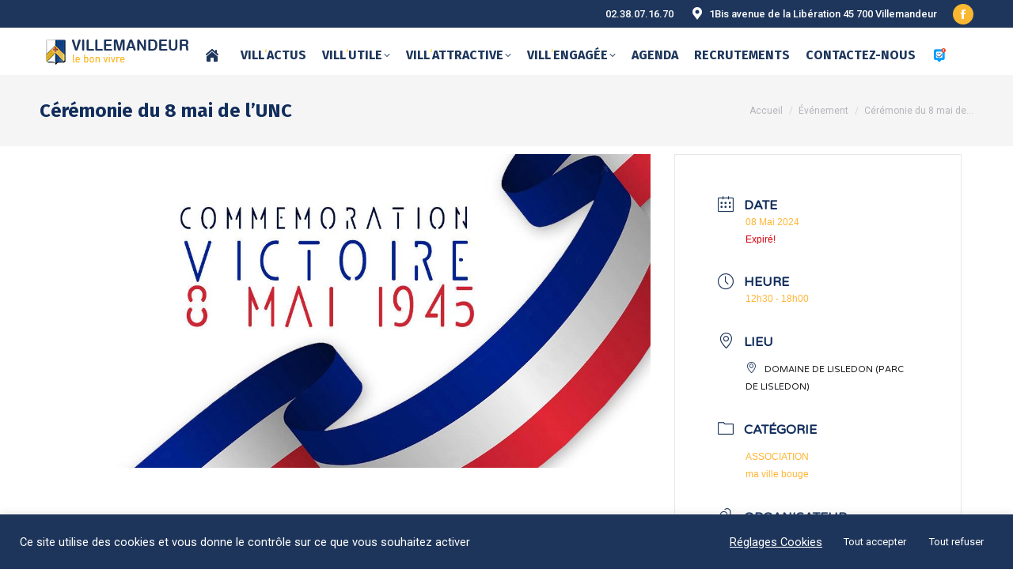

--- FILE ---
content_type: text/html; charset=UTF-8
request_url: https://villemandeur.fr/evenements/unc-8-mai-copy/
body_size: 29976
content:
<!DOCTYPE html>
<!--[if !(IE 6) | !(IE 7) | !(IE 8)  ]><!-->
<html lang="fr-FR" class="no-js">
<!--<![endif]-->
<head>
	<meta charset="UTF-8" />
				<meta name="viewport" content="width=device-width, initial-scale=1, maximum-scale=1, user-scalable=0"/>
			<meta name="theme-color" content="#fab731"/>	<link rel="profile" href="https://gmpg.org/xfn/11" />
	<meta name='robots' content='index, follow, max-image-preview:large, max-snippet:-1, max-video-preview:-1' />

	<!-- This site is optimized with the Yoast SEO plugin v26.6 - https://yoast.com/wordpress/plugins/seo/ -->
	<title>Cérémonie du 8 mai de l&#039;UNC - MAIRIE VILLEMANDEUR - Site officiel de la commune</title>
	<link rel="canonical" href="https://villemandeur.fr/evenements/unc-8-mai-copy/" />
	<meta property="og:locale" content="fr_FR" />
	<meta property="og:type" content="article" />
	<meta property="og:title" content="Cérémonie du 8 mai de l&#039;UNC - MAIRIE VILLEMANDEUR - Site officiel de la commune" />
	<meta property="og:url" content="https://villemandeur.fr/evenements/unc-8-mai-copy/" />
	<meta property="og:site_name" content="MAIRIE VILLEMANDEUR - Site officiel de la commune" />
	<meta property="article:modified_time" content="2024-04-30T08:02:17+00:00" />
	<meta property="og:image" content="https://villemandeur.fr/wp-content/uploads/2024/04/8mai1945-1200x630-1.jpg" />
	<meta property="og:image:width" content="1200" />
	<meta property="og:image:height" content="630" />
	<meta property="og:image:type" content="image/jpeg" />
	<meta name="twitter:card" content="summary_large_image" />
	<script type="application/ld+json" class="yoast-schema-graph">{"@context":"https://schema.org","@graph":[{"@type":"WebPage","@id":"https://villemandeur.fr/evenements/unc-8-mai-copy/","url":"https://villemandeur.fr/evenements/unc-8-mai-copy/","name":"Cérémonie du 8 mai de l'UNC - MAIRIE VILLEMANDEUR - Site officiel de la commune","isPartOf":{"@id":"https://villemandeur.fr/#website"},"primaryImageOfPage":{"@id":"https://villemandeur.fr/evenements/unc-8-mai-copy/#primaryimage"},"image":{"@id":"https://villemandeur.fr/evenements/unc-8-mai-copy/#primaryimage"},"thumbnailUrl":"https://villemandeur.fr/wp-content/uploads/2024/04/8mai1945-1200x630-1.jpg","datePublished":"2024-04-29T06:38:41+00:00","dateModified":"2024-04-30T08:02:17+00:00","breadcrumb":{"@id":"https://villemandeur.fr/evenements/unc-8-mai-copy/#breadcrumb"},"inLanguage":"fr-FR","potentialAction":[{"@type":"ReadAction","target":["https://villemandeur.fr/evenements/unc-8-mai-copy/"]}]},{"@type":"ImageObject","inLanguage":"fr-FR","@id":"https://villemandeur.fr/evenements/unc-8-mai-copy/#primaryimage","url":"https://villemandeur.fr/wp-content/uploads/2024/04/8mai1945-1200x630-1.jpg","contentUrl":"https://villemandeur.fr/wp-content/uploads/2024/04/8mai1945-1200x630-1.jpg","width":1200,"height":630},{"@type":"BreadcrumbList","@id":"https://villemandeur.fr/evenements/unc-8-mai-copy/#breadcrumb","itemListElement":[{"@type":"ListItem","position":1,"name":"Accueil","item":"https://villemandeur.fr/"},{"@type":"ListItem","position":2,"name":"Évenements","item":"https://villemandeur.fr/evenements/"},{"@type":"ListItem","position":3,"name":"Cérémonie du 8 mai de l&rsquo;UNC"}]},{"@type":"WebSite","@id":"https://villemandeur.fr/#website","url":"https://villemandeur.fr/","name":"MAIRIE VILLEMANDEUR - Site officiel de la commune","description":"","publisher":{"@id":"https://villemandeur.fr/#organization"},"potentialAction":[{"@type":"SearchAction","target":{"@type":"EntryPoint","urlTemplate":"https://villemandeur.fr/?s={search_term_string}"},"query-input":{"@type":"PropertyValueSpecification","valueRequired":true,"valueName":"search_term_string"}}],"inLanguage":"fr-FR"},{"@type":"Organization","@id":"https://villemandeur.fr/#organization","name":"VILLEMANDEUR","url":"https://villemandeur.fr/","logo":{"@type":"ImageObject","inLanguage":"fr-FR","@id":"https://villemandeur.fr/#/schema/logo/image/","url":"https://villemandeur.fr/wp-content/uploads/2021/02/ecu.png","contentUrl":"https://villemandeur.fr/wp-content/uploads/2021/02/ecu.png","width":39,"height":50,"caption":"VILLEMANDEUR"},"image":{"@id":"https://villemandeur.fr/#/schema/logo/image/"}}]}</script>
	<!-- / Yoast SEO plugin. -->


<link rel='dns-prefetch' href='//fonts.googleapis.com' />
<link rel="alternate" type="application/rss+xml" title="MAIRIE VILLEMANDEUR - Site officiel de la commune &raquo; Flux" href="https://villemandeur.fr/feed/" />
<link rel="alternate" type="application/rss+xml" title="MAIRIE VILLEMANDEUR - Site officiel de la commune &raquo; Flux des commentaires" href="https://villemandeur.fr/comments/feed/" />
<link rel="alternate" title="oEmbed (JSON)" type="application/json+oembed" href="https://villemandeur.fr/wp-json/oembed/1.0/embed?url=https%3A%2F%2Fvillemandeur.fr%2Fevenements%2Func-8-mai-copy%2F" />
<link rel="alternate" title="oEmbed (XML)" type="text/xml+oembed" href="https://villemandeur.fr/wp-json/oembed/1.0/embed?url=https%3A%2F%2Fvillemandeur.fr%2Fevenements%2Func-8-mai-copy%2F&#038;format=xml" />
<style id='wp-img-auto-sizes-contain-inline-css'>
img:is([sizes=auto i],[sizes^="auto," i]){contain-intrinsic-size:3000px 1500px}
/*# sourceURL=wp-img-auto-sizes-contain-inline-css */
</style>
<link rel='stylesheet' id='mec-select2-style-css' href='https://villemandeur.fr/wp-content/plugins/modern-events-calendar-lite/assets/packages/select2/select2.min.css?ver=7.28.0' media='all' />
<link rel='stylesheet' id='mec-font-icons-css' href='https://villemandeur.fr/wp-content/plugins/modern-events-calendar-lite/assets/css/iconfonts.css?ver=7.28.0' media='all' />
<link rel='stylesheet' id='mec-frontend-style-css' href='https://villemandeur.fr/wp-content/plugins/modern-events-calendar-lite/assets/css/frontend.min.css?ver=7.28.0' media='all' />
<link rel='stylesheet' id='mec-tooltip-style-css' href='https://villemandeur.fr/wp-content/plugins/modern-events-calendar-lite/assets/packages/tooltip/tooltip.css?ver=7.28.0' media='all' />
<link rel='stylesheet' id='mec-tooltip-shadow-style-css' href='https://villemandeur.fr/wp-content/plugins/modern-events-calendar-lite/assets/packages/tooltip/tooltipster-sideTip-shadow.min.css?ver=7.28.0' media='all' />
<link rel='stylesheet' id='featherlight-css' href='https://villemandeur.fr/wp-content/plugins/modern-events-calendar-lite/assets/packages/featherlight/featherlight.css?ver=7.28.0' media='all' />
<link rel='stylesheet' id='mec-lity-style-css' href='https://villemandeur.fr/wp-content/plugins/modern-events-calendar-lite/assets/packages/lity/lity.min.css?ver=7.28.0' media='all' />
<link rel='stylesheet' id='mec-general-calendar-style-css' href='https://villemandeur.fr/wp-content/plugins/modern-events-calendar-lite/assets/css/mec-general-calendar.css?ver=7.28.0' media='all' />
<style id='wp-emoji-styles-inline-css'>

	img.wp-smiley, img.emoji {
		display: inline !important;
		border: none !important;
		box-shadow: none !important;
		height: 1em !important;
		width: 1em !important;
		margin: 0 0.07em !important;
		vertical-align: -0.1em !important;
		background: none !important;
		padding: 0 !important;
	}
/*# sourceURL=wp-emoji-styles-inline-css */
</style>
<style id='classic-theme-styles-inline-css'>
/*! This file is auto-generated */
.wp-block-button__link{color:#fff;background-color:#32373c;border-radius:9999px;box-shadow:none;text-decoration:none;padding:calc(.667em + 2px) calc(1.333em + 2px);font-size:1.125em}.wp-block-file__button{background:#32373c;color:#fff;text-decoration:none}
/*# sourceURL=/wp-includes/css/classic-themes.min.css */
</style>
<link rel='stylesheet' id='wp-components-css' href='https://villemandeur.fr/wp-includes/css/dist/components/style.min.css?ver=6.9' media='all' />
<link rel='stylesheet' id='wp-preferences-css' href='https://villemandeur.fr/wp-includes/css/dist/preferences/style.min.css?ver=6.9' media='all' />
<link rel='stylesheet' id='wp-block-editor-css' href='https://villemandeur.fr/wp-includes/css/dist/block-editor/style.min.css?ver=6.9' media='all' />
<link rel='stylesheet' id='popup-maker-block-library-style-css' href='https://villemandeur.fr/wp-content/plugins/popup-maker/dist/packages/block-library-style.css?ver=dbea705cfafe089d65f1' media='all' />
<link rel='stylesheet' id='contact-form-7-css' href='https://villemandeur.fr/wp-content/plugins/contact-form-7/includes/css/styles.css?ver=6.1.4' media='all' />
<link rel='stylesheet' id='cookie-law-info-css' href='https://villemandeur.fr/wp-content/plugins/cookie-law-info/legacy/public/css/cookie-law-info-public.css?ver=3.3.9' media='all' />
<link rel='stylesheet' id='cookie-law-info-gdpr-css' href='https://villemandeur.fr/wp-content/plugins/cookie-law-info/legacy/public/css/cookie-law-info-gdpr.css?ver=3.3.9' media='all' />
<link rel='stylesheet' id='sr7css-css' href='//villemandeur.fr/wp-content/plugins/revslider/public/css/sr7.css?ver=6.7.40' media='all' />
<link rel='stylesheet' id='the7-font-css' href='https://villemandeur.fr/wp-content/themes/dt-the7/fonts/icomoon-the7-font/icomoon-the7-font.min.css?ver=14.0.1.1' media='all' />
<link rel='stylesheet' id='the7-awesome-fonts-css' href='https://villemandeur.fr/wp-content/themes/dt-the7/fonts/FontAwesome/css/all.min.css?ver=14.0.1.1' media='all' />
<link rel='stylesheet' id='the7-icomoon-icomoonfree-16x16-css' href='https://villemandeur.fr/wp-content/uploads/smile_fonts/icomoon-icomoonfree-16x16/icomoon-icomoonfree-16x16.css?ver=6.9' media='all' />
<link rel='stylesheet' id='the7-icomoon-numbers-32x32-css' href='https://villemandeur.fr/wp-content/uploads/smile_fonts/icomoon-numbers-32x32/icomoon-numbers-32x32.css?ver=6.9' media='all' />
<link rel='stylesheet' id='the7-Defaults-css' href='https://villemandeur.fr/wp-content/uploads/smile_fonts/Defaults/Defaults.css?ver=6.9' media='all' />
<link rel='stylesheet' id='js_composer_custom_css-css' href='//villemandeur.fr/wp-content/uploads/js_composer/custom.css?ver=8.7.2' media='all' />
<link rel='stylesheet' id='js_composer_front-css' href='https://villemandeur.fr/wp-content/plugins/js_composer/assets/css/js_composer.min.css?ver=8.7.2' media='all' />
<link rel='stylesheet' id='popup-maker-site-css' href='//villemandeur.fr/wp-content/uploads/1cdfe4b38057e3d1e93e1bf8b2c6829e.css?generated=1755234087&#038;ver=1.21.5' media='all' />
<link rel='stylesheet' id='dt-web-fonts-css' href='https://fonts.googleapis.com/css?family=Roboto:400,500,600,700,900,normal%7CRoboto+Condensed:400,600,700%7CFira+Sans:400,600,700%7CFira+Sans+Condensed:400,600,700%7CVarela+Round:400,600,700' media='all' />
<link rel='stylesheet' id='dt-main-css' href='https://villemandeur.fr/wp-content/themes/dt-the7/css/main.min.css?ver=14.0.1.1' media='all' />
<link rel='stylesheet' id='the7-custom-scrollbar-css' href='https://villemandeur.fr/wp-content/themes/dt-the7/lib/custom-scrollbar/custom-scrollbar.min.css?ver=14.0.1.1' media='all' />
<link rel='stylesheet' id='the7-wpbakery-css' href='https://villemandeur.fr/wp-content/themes/dt-the7/css/wpbakery.min.css?ver=14.0.1.1' media='all' />
<link rel='stylesheet' id='the7-css-vars-css' href='https://villemandeur.fr/wp-content/uploads/the7-css/css-vars.css?ver=23bcfc27ac15' media='all' />
<link rel='stylesheet' id='dt-custom-css' href='https://villemandeur.fr/wp-content/uploads/the7-css/custom.css?ver=23bcfc27ac15' media='all' />
<link rel='stylesheet' id='dt-media-css' href='https://villemandeur.fr/wp-content/uploads/the7-css/media.css?ver=23bcfc27ac15' media='all' />
<link rel='stylesheet' id='the7-mega-menu-css' href='https://villemandeur.fr/wp-content/uploads/the7-css/mega-menu.css?ver=23bcfc27ac15' media='all' />
<link rel='stylesheet' id='style-css' href='https://villemandeur.fr/wp-content/themes/dt-the7/style.css?ver=14.0.1.1' media='all' />
<script src="https://villemandeur.fr/wp-includes/js/jquery/jquery.min.js?ver=3.7.1" id="jquery-core-js"></script>
<script src="https://villemandeur.fr/wp-includes/js/jquery/jquery-migrate.min.js?ver=3.4.1" id="jquery-migrate-js"></script>
<script id="cookie-law-info-js-extra">
var Cli_Data = {"nn_cookie_ids":[],"cookielist":[],"non_necessary_cookies":[],"ccpaEnabled":"","ccpaRegionBased":"","ccpaBarEnabled":"","strictlyEnabled":["necessary","obligatoire"],"ccpaType":"gdpr","js_blocking":"1","custom_integration":"","triggerDomRefresh":"","secure_cookies":""};
var cli_cookiebar_settings = {"animate_speed_hide":"500","animate_speed_show":"500","background":"#1e355b","border":"#b1a6a6c2","border_on":"","button_1_button_colour":"#1e355b","button_1_button_hover":"#182a49","button_1_link_colour":"#fff","button_1_as_button":"1","button_1_new_win":"","button_2_button_colour":"#333","button_2_button_hover":"#292929","button_2_link_colour":"#ffffff","button_2_as_button":"","button_2_hidebar":"","button_3_button_colour":"#1e355b","button_3_button_hover":"#182a49","button_3_link_colour":"#ffffff","button_3_as_button":"1","button_3_new_win":"","button_4_button_colour":"#dedfe0","button_4_button_hover":"#b2b2b3","button_4_link_colour":"#ffffff","button_4_as_button":"","button_7_button_colour":"#1e355b","button_7_button_hover":"#182a49","button_7_link_colour":"#fff","button_7_as_button":"1","button_7_new_win":"","font_family":"inherit","header_fix":"","notify_animate_hide":"1","notify_animate_show":"1","notify_div_id":"#cookie-law-info-bar","notify_position_horizontal":"right","notify_position_vertical":"bottom","scroll_close":"","scroll_close_reload":"","accept_close_reload":"","reject_close_reload":"","showagain_tab":"","showagain_background":"#fff","showagain_border":"#000","showagain_div_id":"#cookie-law-info-again","showagain_x_position":"100px","text":"#ffffff","show_once_yn":"","show_once":"10000","logging_on":"","as_popup":"","popup_overlay":"1","bar_heading_text":"","cookie_bar_as":"banner","popup_showagain_position":"bottom-right","widget_position":"left"};
var log_object = {"ajax_url":"https://villemandeur.fr/wp-admin/admin-ajax.php"};
//# sourceURL=cookie-law-info-js-extra
</script>
<script src="https://villemandeur.fr/wp-content/plugins/cookie-law-info/legacy/public/js/cookie-law-info-public.js?ver=3.3.9" id="cookie-law-info-js"></script>
<script src="//villemandeur.fr/wp-content/plugins/revslider/public/js/libs/tptools.js?ver=6.7.40" id="tp-tools-js" async data-wp-strategy="async"></script>
<script src="//villemandeur.fr/wp-content/plugins/revslider/public/js/sr7.js?ver=6.7.40" id="sr7-js" async data-wp-strategy="async"></script>
<script id="dt-above-fold-js-extra">
var dtLocal = {"themeUrl":"https://villemandeur.fr/wp-content/themes/dt-the7","passText":"Pour voir ce contenu, entrer le mots de passe:","moreButtonText":{"loading":"Chargement ...","loadMore":"Charger la suite"},"postID":"12553","ajaxurl":"https://villemandeur.fr/wp-admin/admin-ajax.php","REST":{"baseUrl":"https://villemandeur.fr/wp-json/the7/v1","endpoints":{"sendMail":"/send-mail"}},"contactMessages":{"required":"One or more fields have an error. Please check and try again.","terms":"Veuillez accepter la politique de confidentialit\u00e9.","fillTheCaptchaError":"Veuillez remplir le captcha."},"captchaSiteKey":"","ajaxNonce":"eda5459340","pageData":"","themeSettings":{"smoothScroll":"on","lazyLoading":false,"desktopHeader":{"height":10},"ToggleCaptionEnabled":"disabled","ToggleCaption":"Navigation","floatingHeader":{"showAfter":240,"showMenu":true,"height":70,"logo":{"showLogo":true,"html":"\u003Cimg class=\" preload-me\" src=\"https://villemandeur.fr/wp-content/uploads/2021/02/logo-villemandeur.png\" srcset=\"https://villemandeur.fr/wp-content/uploads/2021/02/logo-villemandeur.png 200w\" width=\"200\" height=\"38\"   sizes=\"200px\" alt=\"MAIRIE VILLEMANDEUR - Site officiel de la commune\" /\u003E","url":"https://villemandeur.fr/"}},"topLine":{"floatingTopLine":{"logo":{"showLogo":false,"html":""}}},"mobileHeader":{"firstSwitchPoint":1100,"secondSwitchPoint":778,"firstSwitchPointHeight":60,"secondSwitchPointHeight":60,"mobileToggleCaptionEnabled":"disabled","mobileToggleCaption":"Menu"},"stickyMobileHeaderFirstSwitch":{"logo":{"html":"\u003Cimg class=\" preload-me\" src=\"https://villemandeur.fr/wp-content/uploads/2021/02/logo-villemandeur.png\" srcset=\"https://villemandeur.fr/wp-content/uploads/2021/02/logo-villemandeur.png 200w, https://villemandeur.fr/wp-content/uploads/2021/02/logo-villemandeur.png 200w\" width=\"200\" height=\"38\"   sizes=\"200px\" alt=\"MAIRIE VILLEMANDEUR - Site officiel de la commune\" /\u003E"}},"stickyMobileHeaderSecondSwitch":{"logo":{"html":"\u003Cimg class=\" preload-me\" src=\"https://villemandeur.fr/wp-content/uploads/2021/02/logo-villemandeur.png\" srcset=\"https://villemandeur.fr/wp-content/uploads/2021/02/logo-villemandeur.png 200w, https://villemandeur.fr/wp-content/uploads/2021/02/logo-villemandeur.png 200w\" width=\"200\" height=\"38\"   sizes=\"200px\" alt=\"MAIRIE VILLEMANDEUR - Site officiel de la commune\" /\u003E"}},"sidebar":{"switchPoint":992},"boxedWidth":"1340px"},"VCMobileScreenWidth":"778"};
var dtShare = {"shareButtonText":{"facebook":"Partager sur Facebook","twitter":"Share on X","pinterest":"\u00c9pingler le","linkedin":"Partager sur Linkedin","whatsapp":"Partager sur Whatsapp"},"overlayOpacity":"85"};
//# sourceURL=dt-above-fold-js-extra
</script>
<script src="https://villemandeur.fr/wp-content/themes/dt-the7/js/above-the-fold.min.js?ver=14.0.1.1" id="dt-above-fold-js"></script>
<script></script><link rel="https://api.w.org/" href="https://villemandeur.fr/wp-json/" /><link rel="alternate" title="JSON" type="application/json" href="https://villemandeur.fr/wp-json/wp/v2/mec-events/12553" /><link rel="EditURI" type="application/rsd+xml" title="RSD" href="https://villemandeur.fr/xmlrpc.php?rsd" />
<meta name="generator" content="WordPress 6.9" />
<link rel='shortlink' href='https://villemandeur.fr/?p=12553' />
<!-- HFCM by 99 Robots - Snippet # 1: GOOGLEANALYTICS -->
<!-- Global site tag (gtag.js) - Google Analytics 2021-->
<script async src="https://www.googletagmanager.com/gtag/js?id=UA-198915645-1"></script>
<script>
  window.dataLayer = window.dataLayer || [];
  function gtag(){dataLayer.push(arguments);}
  gtag('js', new Date());

  gtag('config', 'UA-198915645-1');
</script>
<!-- /end HFCM by 99 Robots -->
<meta name="generator" content="Powered by WPBakery Page Builder - drag and drop page builder for WordPress."/>
<link rel="preconnect" href="https://fonts.googleapis.com">
<link rel="preconnect" href="https://fonts.gstatic.com/" crossorigin>
<meta name="generator" content="Powered by Slider Revolution 6.7.40 - responsive, Mobile-Friendly Slider Plugin for WordPress with comfortable drag and drop interface." />
<link rel="icon" href="https://villemandeur.fr/wp-content/uploads/2021/02/ecu-villemandeur.png" type="image/png" sizes="16x16"/><link rel="icon" href="https://villemandeur.fr/wp-content/uploads/2021/02/ecu-villemandeur.png" type="image/png" sizes="32x32"/><link rel="apple-touch-icon" href="https://villemandeur.fr/wp-content/uploads/2021/02/ecu-villemandeur.png"><link rel="apple-touch-icon" sizes="76x76" href="https://villemandeur.fr/wp-content/uploads/2021/02/ecu-villemandeur.png"><script>
	window._tpt			??= {};
	window.SR7			??= {};
	_tpt.R				??= {};
	_tpt.R.fonts		??= {};
	_tpt.R.fonts.customFonts??= {};
	SR7.devMode			=  false;
	SR7.F 				??= {};
	SR7.G				??= {};
	SR7.LIB				??= {};
	SR7.E				??= {};
	SR7.E.gAddons		??= {};
	SR7.E.php 			??= {};
	SR7.E.nonce			= '0544e4cc19';
	SR7.E.ajaxurl		= 'https://villemandeur.fr/wp-admin/admin-ajax.php';
	SR7.E.resturl		= 'https://villemandeur.fr/wp-json/';
	SR7.E.slug_path		= 'revslider/revslider.php';
	SR7.E.slug			= 'revslider';
	SR7.E.plugin_url	= 'https://villemandeur.fr/wp-content/plugins/revslider/';
	SR7.E.wp_plugin_url = 'https://villemandeur.fr/wp-content/plugins/';
	SR7.E.revision		= '6.7.40';
	SR7.E.fontBaseUrl	= '';
	SR7.G.breakPoints 	= [1240,1024,778,480];
	SR7.G.fSUVW 		= false;
	SR7.E.modules 		= ['module','page','slide','layer','draw','animate','srtools','canvas','defaults','carousel','navigation','media','modifiers','migration'];
	SR7.E.libs 			= ['WEBGL'];
	SR7.E.css 			= ['csslp','cssbtns','cssfilters','cssnav','cssmedia'];
	SR7.E.resources		= {};
	SR7.E.ytnc			= false;
	SR7.JSON			??= {};
/*! Slider Revolution 7.0 - Page Processor */
!function(){"use strict";window.SR7??={},window._tpt??={},SR7.version="Slider Revolution 6.7.16",_tpt.getMobileZoom=()=>_tpt.is_mobile?document.documentElement.clientWidth/window.innerWidth:1,_tpt.getWinDim=function(t){_tpt.screenHeightWithUrlBar??=window.innerHeight;let e=SR7.F?.modal?.visible&&SR7.M[SR7.F.module.getIdByAlias(SR7.F.modal.requested)];_tpt.scrollBar=window.innerWidth!==document.documentElement.clientWidth||e&&window.innerWidth!==e.c.module.clientWidth,_tpt.winW=_tpt.getMobileZoom()*window.innerWidth-(_tpt.scrollBar||"prepare"==t?_tpt.scrollBarW??_tpt.mesureScrollBar():0),_tpt.winH=_tpt.getMobileZoom()*window.innerHeight,_tpt.winWAll=document.documentElement.clientWidth},_tpt.getResponsiveLevel=function(t,e){return SR7.G.fSUVW?_tpt.closestGE(t,window.innerWidth):_tpt.closestGE(t,_tpt.winWAll)},_tpt.mesureScrollBar=function(){let t=document.createElement("div");return t.className="RSscrollbar-measure",t.style.width="100px",t.style.height="100px",t.style.overflow="scroll",t.style.position="absolute",t.style.top="-9999px",document.body.appendChild(t),_tpt.scrollBarW=t.offsetWidth-t.clientWidth,document.body.removeChild(t),_tpt.scrollBarW},_tpt.loadCSS=async function(t,e,s){return s?_tpt.R.fonts.required[e].status=1:(_tpt.R[e]??={},_tpt.R[e].status=1),new Promise(((i,n)=>{if(_tpt.isStylesheetLoaded(t))s?_tpt.R.fonts.required[e].status=2:_tpt.R[e].status=2,i();else{const o=document.createElement("link");o.rel="stylesheet";let l="text",r="css";o["type"]=l+"/"+r,o.href=t,o.onload=()=>{s?_tpt.R.fonts.required[e].status=2:_tpt.R[e].status=2,i()},o.onerror=()=>{s?_tpt.R.fonts.required[e].status=3:_tpt.R[e].status=3,n(new Error(`Failed to load CSS: ${t}`))},document.head.appendChild(o)}}))},_tpt.addContainer=function(t){const{tag:e="div",id:s,class:i,datas:n,textContent:o,iHTML:l}=t,r=document.createElement(e);if(s&&""!==s&&(r.id=s),i&&""!==i&&(r.className=i),n)for(const[t,e]of Object.entries(n))"style"==t?r.style.cssText=e:r.setAttribute(`data-${t}`,e);return o&&(r.textContent=o),l&&(r.innerHTML=l),r},_tpt.collector=function(){return{fragment:new DocumentFragment,add(t){var e=_tpt.addContainer(t);return this.fragment.appendChild(e),e},append(t){t.appendChild(this.fragment)}}},_tpt.isStylesheetLoaded=function(t){let e=t.split("?")[0];return Array.from(document.querySelectorAll('link[rel="stylesheet"], link[rel="preload"]')).some((t=>t.href.split("?")[0]===e))},_tpt.preloader={requests:new Map,preloaderTemplates:new Map,show:function(t,e){if(!e||!t)return;const{type:s,color:i}=e;if(s<0||"off"==s)return;const n=`preloader_${s}`;let o=this.preloaderTemplates.get(n);o||(o=this.build(s,i),this.preloaderTemplates.set(n,o)),this.requests.has(t)||this.requests.set(t,{count:0});const l=this.requests.get(t);clearTimeout(l.timer),l.count++,1===l.count&&(l.timer=setTimeout((()=>{l.preloaderClone=o.cloneNode(!0),l.anim&&l.anim.kill(),void 0!==_tpt.gsap?l.anim=_tpt.gsap.fromTo(l.preloaderClone,1,{opacity:0},{opacity:1}):l.preloaderClone.classList.add("sr7-fade-in"),t.appendChild(l.preloaderClone)}),150))},hide:function(t){if(!this.requests.has(t))return;const e=this.requests.get(t);e.count--,e.count<0&&(e.count=0),e.anim&&e.anim.kill(),0===e.count&&(clearTimeout(e.timer),e.preloaderClone&&(e.preloaderClone.classList.remove("sr7-fade-in"),e.anim=_tpt.gsap.to(e.preloaderClone,.3,{opacity:0,onComplete:function(){e.preloaderClone.remove()}})))},state:function(t){if(!this.requests.has(t))return!1;return this.requests.get(t).count>0},build:(t,e="#ffffff",s="")=>{if(t<0||"off"===t)return null;const i=parseInt(t);if(t="prlt"+i,isNaN(i))return null;if(_tpt.loadCSS(SR7.E.plugin_url+"public/css/preloaders/t"+i+".css","preloader_"+t),isNaN(i)||i<6){const n=`background-color:${e}`,o=1===i||2==i?n:"",l=3===i||4==i?n:"",r=_tpt.collector();["dot1","dot2","bounce1","bounce2","bounce3"].forEach((t=>r.add({tag:"div",class:t,datas:{style:l}})));const d=_tpt.addContainer({tag:"sr7-prl",class:`${t} ${s}`,datas:{style:o}});return r.append(d),d}{let n={};if(7===i){let t;e.startsWith("#")?(t=e.replace("#",""),t=`rgba(${parseInt(t.substring(0,2),16)}, ${parseInt(t.substring(2,4),16)}, ${parseInt(t.substring(4,6),16)}, `):e.startsWith("rgb")&&(t=e.slice(e.indexOf("(")+1,e.lastIndexOf(")")).split(",").map((t=>t.trim())),t=`rgba(${t[0]}, ${t[1]}, ${t[2]}, `),t&&(n.style=`border-top-color: ${t}0.65); border-bottom-color: ${t}0.15); border-left-color: ${t}0.65); border-right-color: ${t}0.15)`)}else 12===i&&(n.style=`background:${e}`);const o=[10,0,4,2,5,9,0,4,4,2][i-6],l=_tpt.collector(),r=l.add({tag:"div",class:"sr7-prl-inner",datas:n});Array.from({length:o}).forEach((()=>r.appendChild(l.add({tag:"span",datas:{style:`background:${e}`}}))));const d=_tpt.addContainer({tag:"sr7-prl",class:`${t} ${s}`});return l.append(d),d}}},SR7.preLoader={show:(t,e)=>{"off"!==(SR7.M[t]?.settings?.pLoader?.type??"off")&&_tpt.preloader.show(e||SR7.M[t].c.module,SR7.M[t]?.settings?.pLoader??{color:"#fff",type:10})},hide:(t,e)=>{"off"!==(SR7.M[t]?.settings?.pLoader?.type??"off")&&_tpt.preloader.hide(e||SR7.M[t].c.module)},state:(t,e)=>_tpt.preloader.state(e||SR7.M[t].c.module)},_tpt.prepareModuleHeight=function(t){window.SR7.M??={},window.SR7.M[t.id]??={},"ignore"==t.googleFont&&(SR7.E.ignoreGoogleFont=!0);let e=window.SR7.M[t.id];if(null==_tpt.scrollBarW&&_tpt.mesureScrollBar(),e.c??={},e.states??={},e.settings??={},e.settings.size??={},t.fixed&&(e.settings.fixed=!0),e.c.module=document.querySelector("sr7-module#"+t.id),e.c.adjuster=e.c.module.getElementsByTagName("sr7-adjuster")[0],e.c.content=e.c.module.getElementsByTagName("sr7-content")[0],"carousel"==t.type&&(e.c.carousel=e.c.content.getElementsByTagName("sr7-carousel")[0]),null==e.c.module||null==e.c.module)return;t.plType&&t.plColor&&(e.settings.pLoader={type:t.plType,color:t.plColor}),void 0===t.plType||"off"===t.plType||SR7.preLoader.state(t.id)&&SR7.preLoader.state(t.id,e.c.module)||SR7.preLoader.show(t.id,e.c.module),_tpt.winW||_tpt.getWinDim("prepare"),_tpt.getWinDim();let s=""+e.c.module.dataset?.modal;"modal"==s||"true"==s||"undefined"!==s&&"false"!==s||(e.settings.size.fullWidth=t.size.fullWidth,e.LEV??=_tpt.getResponsiveLevel(window.SR7.G.breakPoints,t.id),t.vpt=_tpt.fillArray(t.vpt,5),e.settings.vPort=t.vpt[e.LEV],void 0!==t.el&&"720"==t.el[4]&&t.gh[4]!==t.el[4]&&"960"==t.el[3]&&t.gh[3]!==t.el[3]&&"768"==t.el[2]&&t.gh[2]!==t.el[2]&&delete t.el,e.settings.size.height=null==t.el||null==t.el[e.LEV]||0==t.el[e.LEV]||"auto"==t.el[e.LEV]?_tpt.fillArray(t.gh,5,-1):_tpt.fillArray(t.el,5,-1),e.settings.size.width=_tpt.fillArray(t.gw,5,-1),e.settings.size.minHeight=_tpt.fillArray(t.mh??[0],5,-1),e.cacheSize={fullWidth:e.settings.size?.fullWidth,fullHeight:e.settings.size?.fullHeight},void 0!==t.off&&(t.off?.t&&(e.settings.size.m??={})&&(e.settings.size.m.t=t.off.t),t.off?.b&&(e.settings.size.m??={})&&(e.settings.size.m.b=t.off.b),t.off?.l&&(e.settings.size.p??={})&&(e.settings.size.p.l=t.off.l),t.off?.r&&(e.settings.size.p??={})&&(e.settings.size.p.r=t.off.r),e.offsetPrepared=!0),_tpt.updatePMHeight(t.id,t,!0))},_tpt.updatePMHeight=(t,e,s)=>{let i=SR7.M[t];var n=i.settings.size.fullWidth?_tpt.winW:i.c.module.parentNode.offsetWidth;n=0===n||isNaN(n)?_tpt.winW:n;let o=i.settings.size.width[i.LEV]||i.settings.size.width[i.LEV++]||i.settings.size.width[i.LEV--]||n,l=i.settings.size.height[i.LEV]||i.settings.size.height[i.LEV++]||i.settings.size.height[i.LEV--]||0,r=i.settings.size.minHeight[i.LEV]||i.settings.size.minHeight[i.LEV++]||i.settings.size.minHeight[i.LEV--]||0;if(l="auto"==l?0:l,l=parseInt(l),"carousel"!==e.type&&(n-=parseInt(e.onw??0)||0),i.MP=!i.settings.size.fullWidth&&n<o||_tpt.winW<o?Math.min(1,n/o):1,e.size.fullScreen||e.size.fullHeight){let t=parseInt(e.fho)||0,s=(""+e.fho).indexOf("%")>-1;e.newh=_tpt.winH-(s?_tpt.winH*t/100:t)}else e.newh=i.MP*Math.max(l,r);if(e.newh+=(parseInt(e.onh??0)||0)+(parseInt(e.carousel?.pt)||0)+(parseInt(e.carousel?.pb)||0),void 0!==e.slideduration&&(e.newh=Math.max(e.newh,parseInt(e.slideduration)/3)),e.shdw&&_tpt.buildShadow(e.id,e),i.c.adjuster.style.height=e.newh+"px",i.c.module.style.height=e.newh+"px",i.c.content.style.height=e.newh+"px",i.states.heightPrepared=!0,i.dims??={},i.dims.moduleRect=i.c.module.getBoundingClientRect(),i.c.content.style.left="-"+i.dims.moduleRect.left+"px",!i.settings.size.fullWidth)return s&&requestAnimationFrame((()=>{n!==i.c.module.parentNode.offsetWidth&&_tpt.updatePMHeight(e.id,e)})),void _tpt.bgStyle(e.id,e,window.innerWidth==_tpt.winW,!0);_tpt.bgStyle(e.id,e,window.innerWidth==_tpt.winW,!0),requestAnimationFrame((function(){s&&requestAnimationFrame((()=>{n!==i.c.module.parentNode.offsetWidth&&_tpt.updatePMHeight(e.id,e)}))})),i.earlyResizerFunction||(i.earlyResizerFunction=function(){requestAnimationFrame((function(){_tpt.getWinDim(),_tpt.moduleDefaults(e.id,e),_tpt.updateSlideBg(t,!0)}))},window.addEventListener("resize",i.earlyResizerFunction))},_tpt.buildShadow=function(t,e){let s=SR7.M[t];null==s.c.shadow&&(s.c.shadow=document.createElement("sr7-module-shadow"),s.c.shadow.classList.add("sr7-shdw-"+e.shdw),s.c.content.appendChild(s.c.shadow))},_tpt.bgStyle=async(t,e,s,i,n)=>{const o=SR7.M[t];if((e=e??o.settings).fixed&&!o.c.module.classList.contains("sr7-top-fixed")&&(o.c.module.classList.add("sr7-top-fixed"),o.c.module.style.position="fixed",o.c.module.style.width="100%",o.c.module.style.top="0px",o.c.module.style.left="0px",o.c.module.style.pointerEvents="none",o.c.module.style.zIndex=5e3,o.c.content.style.pointerEvents="none"),null==o.c.bgcanvas){let t=document.createElement("sr7-module-bg"),l=!1;if("string"==typeof e?.bg?.color&&e?.bg?.color.includes("{"))if(_tpt.gradient&&_tpt.gsap)e.bg.color=_tpt.gradient.convert(e.bg.color);else try{let t=JSON.parse(e.bg.color);(t?.orig||t?.string)&&(e.bg.color=JSON.parse(e.bg.color))}catch(t){return}let r="string"==typeof e?.bg?.color?e?.bg?.color||"transparent":e?.bg?.color?.string??e?.bg?.color?.orig??e?.bg?.color?.color??"transparent";if(t.style["background"+(String(r).includes("grad")?"":"Color")]=r,("transparent"!==r||n)&&(l=!0),o.offsetPrepared&&(t.style.visibility="hidden"),e?.bg?.image?.src&&(t.style.backgroundImage=`url(${e?.bg?.image.src})`,t.style.backgroundSize=""==(e.bg.image?.size??"")?"cover":e.bg.image.size,t.style.backgroundPosition=e.bg.image.position,t.style.backgroundRepeat=""==e.bg.image.repeat||null==e.bg.image.repeat?"no-repeat":e.bg.image.repeat,l=!0),!l)return;o.c.bgcanvas=t,e.size.fullWidth?t.style.width=_tpt.winW-(s&&_tpt.winH<document.body.offsetHeight?_tpt.scrollBarW:0)+"px":i&&(t.style.width=o.c.module.offsetWidth+"px"),e.sbt?.use?o.c.content.appendChild(o.c.bgcanvas):o.c.module.appendChild(o.c.bgcanvas)}o.c.bgcanvas.style.height=void 0!==e.newh?e.newh+"px":("carousel"==e.type?o.dims.module.h:o.dims.content.h)+"px",o.c.bgcanvas.style.left=!s&&e.sbt?.use||o.c.bgcanvas.closest("SR7-CONTENT")?"0px":"-"+(o?.dims?.moduleRect?.left??0)+"px"},_tpt.updateSlideBg=function(t,e){const s=SR7.M[t];let i=s.settings;s?.c?.bgcanvas&&(i.size.fullWidth?s.c.bgcanvas.style.width=_tpt.winW-(e&&_tpt.winH<document.body.offsetHeight?_tpt.scrollBarW:0)+"px":preparing&&(s.c.bgcanvas.style.width=s.c.module.offsetWidth+"px"))},_tpt.moduleDefaults=(t,e)=>{let s=SR7.M[t];null!=s&&null!=s.c&&null!=s.c.module&&(s.dims??={},s.dims.moduleRect=s.c.module.getBoundingClientRect(),s.c.content.style.left="-"+s.dims.moduleRect.left+"px",s.c.content.style.width=_tpt.winW-_tpt.scrollBarW+"px","carousel"==e.type&&(s.c.module.style.overflow="visible"),_tpt.bgStyle(t,e,window.innerWidth==_tpt.winW))},_tpt.getOffset=t=>{var e=t.getBoundingClientRect(),s=window.pageXOffset||document.documentElement.scrollLeft,i=window.pageYOffset||document.documentElement.scrollTop;return{top:e.top+i,left:e.left+s}},_tpt.fillArray=function(t,e){let s,i;t=Array.isArray(t)?t:[t];let n=Array(e),o=t.length;for(i=0;i<t.length;i++)n[i+(e-o)]=t[i],null==s&&"#"!==t[i]&&(s=t[i]);for(let t=0;t<e;t++)void 0!==n[t]&&"#"!=n[t]||(n[t]=s),s=n[t];return n},_tpt.closestGE=function(t,e){let s=Number.MAX_VALUE,i=-1;for(let n=0;n<t.length;n++)t[n]-1>=e&&t[n]-1-e<s&&(s=t[n]-1-e,i=n);return++i}}();</script>
		<style id="wp-custom-css">
			.vc_tta-color-white.vc_tta-style-classic .vc_tta-panel.vc_active .vc_tta-panel-title>a {
    color: #1e355b;
}
.vc_tta-color-white.vc_tta-style-classic .vc_tta-panel .vc_tta-panel-title>a {
    color: #1e355b;
}
.vc_tta-color-white.vc_tta-style-classic .vc_tta-panel .vc_tta-panel-title>a {
    font-size: 16px;
}
.vc_tta.vc_general .vc_tta-panel-title>a {
    background: 0 0;
    display: block;
    padding: 10px 20px;
    box-sizing: border-box;
    text-decoration: none;
    color: inherit;
    position: relative;
    transition: color .2s ease-in-out;
    border: none;
    box-shadow: none;
}

		</style>
		<noscript><style> .wpb_animate_when_almost_visible { opacity: 1; }</style></noscript><!-- Global site tag (gtag.js) - Google Analytics -->
<script async src="https://www.googletagmanager.com/gtag/js?id=UA-198915645-1"></script>
<script>
  window.dataLayer = window.dataLayer || [];
  function gtag(){dataLayer.push(arguments);}
  gtag('js', new Date());

  gtag('config', 'UA-198915645-1');
</script>


<style id='the7-custom-inline-css' type='text/css'>
a, strong {
    font-weight: 400;
}
b, strong {
    font-weight: 400;
}

a {
    text-decoration: none;
    color: #1599d7;
}

b{
    color: #1e365c;
}
b:hover {
    color: #ffb536;
}

rs-static-layers {
    position: absolute;
    z-index: 101;
    top: 0px;
    left: 0px;
    display: none;
    width: 100%;
    height: 100%;
    pointer-events: none;
    overflow: hidden;
}
</style>
<style>:root,::before,::after{--mec-heading-font-family: 'Varela Round';--mec-paragraph-font-family: 'Open Sans';--mec-color-skin: #1e355b;--mec-color-skin-rgba-1: rgba(30,53,91,.25);--mec-color-skin-rgba-2: rgba(30,53,91,.5);--mec-color-skin-rgba-3: rgba(30,53,91,.75);--mec-color-skin-rgba-4: rgba(30,53,91,.11);--mec-primary-border-radius: ;--mec-secondary-border-radius: ;--mec-container-normal-width: 1300px;--mec-container-large-width: 1400px;--mec-title-color: #1e355b;--mec-title-color-hover: #dd9933;--mec-content-color: #1e355b;--mec-fes-main-color: #40d9f1;--mec-fes-main-color-rgba-1: rgba(64, 217, 241, 0.12);--mec-fes-main-color-rgba-2: rgba(64, 217, 241, 0.23);--mec-fes-main-color-rgba-3: rgba(64, 217, 241, 0.03);--mec-fes-main-color-rgba-4: rgba(64, 217, 241, 0.3);--mec-fes-main-color-rgba-5: rgb(64 217 241 / 7%);--mec-fes-main-color-rgba-6: rgba(64, 217, 241, 0.2);</style><style>.mec-event-article .event-carousel-type2-head {
    padding: 5%;
    margin-right: -1px;
}
.event-carousel-type2-head .mec-event-carousel-content-type2 .mec-event-carousel-title {
    font-size: 16px;
    font-weight: 500;
    color: #1f365c;
    margin-top: 5px;
    letter-spacing: -1px;
}
.mec-single-event .mec-event-meta h6 {
    text-transform: uppercase;
    font-size: 11px;
    padding-bottom: 5px;
    display: inline;
    color: #1c1d21;
    padding-left: 0;
}
.mec-wrap.colorskin-custom .mec-calendar:not(.mec-event-calendar-classic) .mec-selected-day, .mec-wrap.colorskin-custom .mec-bg-color, .mec-single-event .mec-event-meta .mec-events-event-categories a, .mec-single-event .mec-event-meta dd {
    color: #ffb536;
    font-size: 12px;
    line-height: 22px;
}
.event-carousel-type2-head .mec-event-carousel-content-type2 .mec-event-carousel-title {
    font-size: 17px;
    font-weight: 500;
    color: #1c1d21;
    margin-top: 5px;
    letter-spacing: -1px;
}
.mec-wrap .flip-clock-divider .flip-clock-label {
    position: absolute;
    bottom: -1.7em;
    right: -90px;
    color: #101010;
    font-weight: 700;
    text-shadow: none;
    text-transform: uppercase;
}
.mec-events-meta-group-countdown .countdown-w span {
    padding: 40px 0 10px 0px;
}


.content .mec-event-grid-classic .mec-event-date, .mec-wrap.colorskin-custom .mec-event-description, .mec-event-list-standard .mec-date-details, .mec-event-list-standard .mec-time-details, .mec-event-list-standard .mec-venue-details, .lity-container, .mec-wrap, .mec-wrap div:not([class^="elementor-"]), .mec-event-content p, .mec-wrap p {
    font: normal 14px "Roboto", Helvetica, Arial, Verdana, sans-serif;
        font-weight: normal;
    text-transform: none;
}

.mec-single-event .mec-events-meta-group-countdown {
    color: #c9c9c9;
    text-align: center;
    margin-bottom: 30px;
    /* padding: 20px 30px; */
    background: #fff;
    border: 0px solid #e6e6e6; 
    /* box-shadow: 0 2px 0 0 rgb(0 0 0 / 2%); */
}
.mec-wrap .flip-clock-wrapper ul li a {
    display: block;
    height: 120%;
    /* -webkit-perspective: 200px; */
    -moz-perspective: 200px;
    perspective: 200px;
    margin: 0!important;
    overflow: visible!important;
    cursor: default!important;
}
.mec-wrap .mec-timeline-events-container a, .mec-wrap .mec-timeline-events-container div, .mec-wrap .mec-timeline-events-container h4, .mec-wrap .mec-timeline-events-container p, .mec-wrap .mec-timeline-events-container span {
    font-family: "Varela Round",BlinkMacSystemFont,"Segoe UI",Roboto,sans-serif!important;
}
.mec-event-carousel-type2 .event-carousel-type2-head .mec-event-carousel-content-type2 p {
    font-size: 16px;
    font-weight: 300;
    color: #1f365c;
}
.event-carousel-type2-head .mec-event-carousel-content-type2 .mec-event-date-info {
    font-size: 15px;
    color: #1f365c;
    font-weight: 600;
}
.mec-wrap h2 {
    font-size: 30px;
    color: #1f365c;
    margin-bottom: 10px;
}
.mec-event-list-classic .mec-event-article {
    padding: 1px 0;
    margin-bottom: 1px;
}
.mec-owl-theme .owl-nav [class*='owl-'] {
    color: #FFF;
    font-size: 14px;
    margin: 5px;
    padding: 4px 7px;
    background: #fff;
    display: inline-block;
    cursor: pointer;
    border-radius: 7px;
    border-color: #fff;
    border-width: 0px;
}
.mec-event-carousel-type2 .owl-next i, .mec-event-carousel-type2 .owl-prev i, .mec-event-carousel-type3 .owl-next i, .mec-event-carousel-type3 .owl-prev i, .mec-event-carousel-type4 .owl-next i, .mec-event-carousel-type4 .owl-prev i {
    font-size: 20px;
    font-weight: 900;
    color: #ffb530;
}</style><style id='global-styles-inline-css'>
:root{--wp--preset--aspect-ratio--square: 1;--wp--preset--aspect-ratio--4-3: 4/3;--wp--preset--aspect-ratio--3-4: 3/4;--wp--preset--aspect-ratio--3-2: 3/2;--wp--preset--aspect-ratio--2-3: 2/3;--wp--preset--aspect-ratio--16-9: 16/9;--wp--preset--aspect-ratio--9-16: 9/16;--wp--preset--color--black: #000000;--wp--preset--color--cyan-bluish-gray: #abb8c3;--wp--preset--color--white: #FFF;--wp--preset--color--pale-pink: #f78da7;--wp--preset--color--vivid-red: #cf2e2e;--wp--preset--color--luminous-vivid-orange: #ff6900;--wp--preset--color--luminous-vivid-amber: #fcb900;--wp--preset--color--light-green-cyan: #7bdcb5;--wp--preset--color--vivid-green-cyan: #00d084;--wp--preset--color--pale-cyan-blue: #8ed1fc;--wp--preset--color--vivid-cyan-blue: #0693e3;--wp--preset--color--vivid-purple: #9b51e0;--wp--preset--color--accent: #fab731;--wp--preset--color--dark-gray: #111;--wp--preset--color--light-gray: #767676;--wp--preset--gradient--vivid-cyan-blue-to-vivid-purple: linear-gradient(135deg,rgb(6,147,227) 0%,rgb(155,81,224) 100%);--wp--preset--gradient--light-green-cyan-to-vivid-green-cyan: linear-gradient(135deg,rgb(122,220,180) 0%,rgb(0,208,130) 100%);--wp--preset--gradient--luminous-vivid-amber-to-luminous-vivid-orange: linear-gradient(135deg,rgb(252,185,0) 0%,rgb(255,105,0) 100%);--wp--preset--gradient--luminous-vivid-orange-to-vivid-red: linear-gradient(135deg,rgb(255,105,0) 0%,rgb(207,46,46) 100%);--wp--preset--gradient--very-light-gray-to-cyan-bluish-gray: linear-gradient(135deg,rgb(238,238,238) 0%,rgb(169,184,195) 100%);--wp--preset--gradient--cool-to-warm-spectrum: linear-gradient(135deg,rgb(74,234,220) 0%,rgb(151,120,209) 20%,rgb(207,42,186) 40%,rgb(238,44,130) 60%,rgb(251,105,98) 80%,rgb(254,248,76) 100%);--wp--preset--gradient--blush-light-purple: linear-gradient(135deg,rgb(255,206,236) 0%,rgb(152,150,240) 100%);--wp--preset--gradient--blush-bordeaux: linear-gradient(135deg,rgb(254,205,165) 0%,rgb(254,45,45) 50%,rgb(107,0,62) 100%);--wp--preset--gradient--luminous-dusk: linear-gradient(135deg,rgb(255,203,112) 0%,rgb(199,81,192) 50%,rgb(65,88,208) 100%);--wp--preset--gradient--pale-ocean: linear-gradient(135deg,rgb(255,245,203) 0%,rgb(182,227,212) 50%,rgb(51,167,181) 100%);--wp--preset--gradient--electric-grass: linear-gradient(135deg,rgb(202,248,128) 0%,rgb(113,206,126) 100%);--wp--preset--gradient--midnight: linear-gradient(135deg,rgb(2,3,129) 0%,rgb(40,116,252) 100%);--wp--preset--font-size--small: 13px;--wp--preset--font-size--medium: 20px;--wp--preset--font-size--large: 36px;--wp--preset--font-size--x-large: 42px;--wp--preset--spacing--20: 0.44rem;--wp--preset--spacing--30: 0.67rem;--wp--preset--spacing--40: 1rem;--wp--preset--spacing--50: 1.5rem;--wp--preset--spacing--60: 2.25rem;--wp--preset--spacing--70: 3.38rem;--wp--preset--spacing--80: 5.06rem;--wp--preset--shadow--natural: 6px 6px 9px rgba(0, 0, 0, 0.2);--wp--preset--shadow--deep: 12px 12px 50px rgba(0, 0, 0, 0.4);--wp--preset--shadow--sharp: 6px 6px 0px rgba(0, 0, 0, 0.2);--wp--preset--shadow--outlined: 6px 6px 0px -3px rgb(255, 255, 255), 6px 6px rgb(0, 0, 0);--wp--preset--shadow--crisp: 6px 6px 0px rgb(0, 0, 0);}:where(.is-layout-flex){gap: 0.5em;}:where(.is-layout-grid){gap: 0.5em;}body .is-layout-flex{display: flex;}.is-layout-flex{flex-wrap: wrap;align-items: center;}.is-layout-flex > :is(*, div){margin: 0;}body .is-layout-grid{display: grid;}.is-layout-grid > :is(*, div){margin: 0;}:where(.wp-block-columns.is-layout-flex){gap: 2em;}:where(.wp-block-columns.is-layout-grid){gap: 2em;}:where(.wp-block-post-template.is-layout-flex){gap: 1.25em;}:where(.wp-block-post-template.is-layout-grid){gap: 1.25em;}.has-black-color{color: var(--wp--preset--color--black) !important;}.has-cyan-bluish-gray-color{color: var(--wp--preset--color--cyan-bluish-gray) !important;}.has-white-color{color: var(--wp--preset--color--white) !important;}.has-pale-pink-color{color: var(--wp--preset--color--pale-pink) !important;}.has-vivid-red-color{color: var(--wp--preset--color--vivid-red) !important;}.has-luminous-vivid-orange-color{color: var(--wp--preset--color--luminous-vivid-orange) !important;}.has-luminous-vivid-amber-color{color: var(--wp--preset--color--luminous-vivid-amber) !important;}.has-light-green-cyan-color{color: var(--wp--preset--color--light-green-cyan) !important;}.has-vivid-green-cyan-color{color: var(--wp--preset--color--vivid-green-cyan) !important;}.has-pale-cyan-blue-color{color: var(--wp--preset--color--pale-cyan-blue) !important;}.has-vivid-cyan-blue-color{color: var(--wp--preset--color--vivid-cyan-blue) !important;}.has-vivid-purple-color{color: var(--wp--preset--color--vivid-purple) !important;}.has-black-background-color{background-color: var(--wp--preset--color--black) !important;}.has-cyan-bluish-gray-background-color{background-color: var(--wp--preset--color--cyan-bluish-gray) !important;}.has-white-background-color{background-color: var(--wp--preset--color--white) !important;}.has-pale-pink-background-color{background-color: var(--wp--preset--color--pale-pink) !important;}.has-vivid-red-background-color{background-color: var(--wp--preset--color--vivid-red) !important;}.has-luminous-vivid-orange-background-color{background-color: var(--wp--preset--color--luminous-vivid-orange) !important;}.has-luminous-vivid-amber-background-color{background-color: var(--wp--preset--color--luminous-vivid-amber) !important;}.has-light-green-cyan-background-color{background-color: var(--wp--preset--color--light-green-cyan) !important;}.has-vivid-green-cyan-background-color{background-color: var(--wp--preset--color--vivid-green-cyan) !important;}.has-pale-cyan-blue-background-color{background-color: var(--wp--preset--color--pale-cyan-blue) !important;}.has-vivid-cyan-blue-background-color{background-color: var(--wp--preset--color--vivid-cyan-blue) !important;}.has-vivid-purple-background-color{background-color: var(--wp--preset--color--vivid-purple) !important;}.has-black-border-color{border-color: var(--wp--preset--color--black) !important;}.has-cyan-bluish-gray-border-color{border-color: var(--wp--preset--color--cyan-bluish-gray) !important;}.has-white-border-color{border-color: var(--wp--preset--color--white) !important;}.has-pale-pink-border-color{border-color: var(--wp--preset--color--pale-pink) !important;}.has-vivid-red-border-color{border-color: var(--wp--preset--color--vivid-red) !important;}.has-luminous-vivid-orange-border-color{border-color: var(--wp--preset--color--luminous-vivid-orange) !important;}.has-luminous-vivid-amber-border-color{border-color: var(--wp--preset--color--luminous-vivid-amber) !important;}.has-light-green-cyan-border-color{border-color: var(--wp--preset--color--light-green-cyan) !important;}.has-vivid-green-cyan-border-color{border-color: var(--wp--preset--color--vivid-green-cyan) !important;}.has-pale-cyan-blue-border-color{border-color: var(--wp--preset--color--pale-cyan-blue) !important;}.has-vivid-cyan-blue-border-color{border-color: var(--wp--preset--color--vivid-cyan-blue) !important;}.has-vivid-purple-border-color{border-color: var(--wp--preset--color--vivid-purple) !important;}.has-vivid-cyan-blue-to-vivid-purple-gradient-background{background: var(--wp--preset--gradient--vivid-cyan-blue-to-vivid-purple) !important;}.has-light-green-cyan-to-vivid-green-cyan-gradient-background{background: var(--wp--preset--gradient--light-green-cyan-to-vivid-green-cyan) !important;}.has-luminous-vivid-amber-to-luminous-vivid-orange-gradient-background{background: var(--wp--preset--gradient--luminous-vivid-amber-to-luminous-vivid-orange) !important;}.has-luminous-vivid-orange-to-vivid-red-gradient-background{background: var(--wp--preset--gradient--luminous-vivid-orange-to-vivid-red) !important;}.has-very-light-gray-to-cyan-bluish-gray-gradient-background{background: var(--wp--preset--gradient--very-light-gray-to-cyan-bluish-gray) !important;}.has-cool-to-warm-spectrum-gradient-background{background: var(--wp--preset--gradient--cool-to-warm-spectrum) !important;}.has-blush-light-purple-gradient-background{background: var(--wp--preset--gradient--blush-light-purple) !important;}.has-blush-bordeaux-gradient-background{background: var(--wp--preset--gradient--blush-bordeaux) !important;}.has-luminous-dusk-gradient-background{background: var(--wp--preset--gradient--luminous-dusk) !important;}.has-pale-ocean-gradient-background{background: var(--wp--preset--gradient--pale-ocean) !important;}.has-electric-grass-gradient-background{background: var(--wp--preset--gradient--electric-grass) !important;}.has-midnight-gradient-background{background: var(--wp--preset--gradient--midnight) !important;}.has-small-font-size{font-size: var(--wp--preset--font-size--small) !important;}.has-medium-font-size{font-size: var(--wp--preset--font-size--medium) !important;}.has-large-font-size{font-size: var(--wp--preset--font-size--large) !important;}.has-x-large-font-size{font-size: var(--wp--preset--font-size--x-large) !important;}
/*# sourceURL=global-styles-inline-css */
</style>
<link rel='stylesheet' id='cookie-law-info-table-css' href='https://villemandeur.fr/wp-content/plugins/cookie-law-info/legacy/public/css/cookie-law-info-table.css?ver=3.3.9' media='all' />
</head>
<body id="the7-body" class="wp-singular mec-events-template-default single single-mec-events postid-12553 wp-embed-responsive wp-theme-dt-the7 mec-theme-dt-the7 no-comments dt-responsive-on right-mobile-menu-close-icon ouside-menu-close-icon mobile-hamburger-close-bg-enable mobile-hamburger-close-bg-hover-enable  rotate-medium-mobile-menu-close-icon fade-medium-menu-close-icon srcset-enabled btn-flat custom-btn-color custom-btn-hover-color phantom-slide phantom-disable-decoration phantom-custom-logo-on sticky-mobile-header top-header first-switch-logo-left first-switch-menu-right second-switch-logo-left second-switch-menu-right right-mobile-menu no-avatars popup-message-style the7-ver-14.0.1.1 dt-fa-compatibility wpb-js-composer js-comp-ver-8.7.2 vc_responsive">
<!-- The7 14.0.1.1 -->

<div id="page" >
	<a class="skip-link screen-reader-text" href="#content">Aller au contenu</a>

<div class="masthead inline-header center widgets full-height surround small-mobile-menu-icon dt-parent-menu-clickable show-sub-menu-on-hover show-device-logo show-mobile-logo" >

	<div class="top-bar top-bar-line-hide">
	<div class="top-bar-bg" ></div>
	<div class="mini-widgets left-widgets"></div><div class="right-widgets mini-widgets"><span class="mini-contacts multipurpose_2 show-on-desktop near-logo-first-switch in-top-bar"><i class="fa-fw "></i>02.38.07.16.70</span><span class="mini-contacts address show-on-desktop in-top-bar-left in-top-bar"><i class="fa-fw the7-mw-icon-address-bold"></i>1Bis avenue de la Libération 45 700 Villemandeur</span><div class="soc-ico show-on-desktop in-top-bar-right in-menu-second-switch accent-bg disabled-border border-off hover-custom-bg hover-disabled-border  hover-border-off"><a title="Facebook page opens in new window" href="https://www.facebook.com/people/Mairie-de-Villemandeur/100078067855471/" target="_blank" class="facebook"><span class="soc-font-icon"></span><span class="screen-reader-text">Facebook page opens in new window</span></a></div></div></div>

	<header class="header-bar" role="banner">

		<div class="branding">
	<div id="site-title" class="assistive-text">MAIRIE VILLEMANDEUR &#8211; Site officiel de la commune</div>
	<div id="site-description" class="assistive-text"></div>
	<a class="" href="https://villemandeur.fr/"><img class=" preload-me" src="https://villemandeur.fr/wp-content/uploads/2021/02/logo-villemandeur.png" srcset="https://villemandeur.fr/wp-content/uploads/2021/02/logo-villemandeur.png 200w, https://villemandeur.fr/wp-content/uploads/2021/02/logo-villemandeur.png 200w" width="200" height="38"   sizes="200px" alt="MAIRIE VILLEMANDEUR - Site officiel de la commune" /><img class="mobile-logo preload-me" src="https://villemandeur.fr/wp-content/uploads/2021/02/logo-villemandeur.png" srcset="https://villemandeur.fr/wp-content/uploads/2021/02/logo-villemandeur.png 200w, https://villemandeur.fr/wp-content/uploads/2021/02/logo-villemandeur.png 200w" width="200" height="38"   sizes="200px" alt="MAIRIE VILLEMANDEUR - Site officiel de la commune" /></a></div>

		<ul id="primary-menu" class="main-nav underline-decoration upwards-line level-arrows-on"><li class="menu-item menu-item-type-post_type menu-item-object-page menu-item-home menu-item-privacy-policy menu-item-11805 first depth-0"><a href='https://villemandeur.fr/' class=' mega-menu-img mega-menu-img-left' data-level='1'><i class="fa-fw icomoon-the7-font-the7-home-022" style="margin: 0px 6px 0px 0px;" ></i><span class="menu-item-text"><span class="menu-text"><c></span></span></a></li> <li class="menu-item menu-item-type-post_type menu-item-object-page menu-item-11887 depth-0"><a href='https://villemandeur.fr/actualites/' data-level='1'><span class="menu-item-text"><span class="menu-text">Vill<strong><span style="color: #ffcc00;">&lsquo;</span></strong>Actus</span></span></a></li> <li class="menu-item menu-item-type-custom menu-item-object-custom menu-item-has-children menu-item-11809 has-children depth-0 dt-mega-menu mega-auto-width mega-column-4"><a href='#' data-level='1' aria-haspopup='true' aria-expanded='false'><span class="menu-item-text"><span class="menu-text">Vill<strong><span style="color: #ffcc00;">&lsquo;</span></strong>utile</span></span></a><div class="dt-mega-menu-wrap"><ul class="sub-nav level-arrows-on" role="group"><li class="menu-item menu-item-type-custom menu-item-object-custom menu-item-has-children menu-item-11837 first has-children depth-1 no-link dt-mega-parent wf-1-4"><a href='#' data-level='2' aria-haspopup='true' aria-expanded='false'><span class="menu-item-text"><span class="menu-text"><span style="color: #1e365c;">Enfance</span></span></a><ul class="sub-nav level-arrows-on" role="group"><li class="menu-item menu-item-type-post_type menu-item-object-page menu-item-11836 first depth-2"><a href='https://villemandeur.fr/restauration/' data-level='3'><span class="menu-item-text"><span class="menu-text">Restauration scolaire</span></span></a></li> <li class="menu-item menu-item-type-post_type menu-item-object-page menu-item-11934 depth-2"><a href='https://villemandeur.fr/halte-garderie/' data-level='3'><span class="menu-item-text"><span class="menu-text">Halte garderie</span></span></a></li> <li class="menu-item menu-item-type-post_type menu-item-object-page menu-item-11920 depth-2"><a href='https://villemandeur.fr/petite-enfance/' data-level='3'><span class="menu-item-text"><span class="menu-text">Relais petite enfance</span></span></a></li> <li class="menu-item menu-item-type-post_type menu-item-object-page menu-item-11983 depth-2"><a href='https://villemandeur.fr/ecoles/' data-level='3'><span class="menu-item-text"><span class="menu-text">Ecoles</span></span></a></li> <li class="menu-item menu-item-type-post_type menu-item-object-page menu-item-11921 depth-2"><a href='https://villemandeur.fr/scolarite-et-accueil-periscolaire/' data-level='3'><span class="menu-item-text"><span class="menu-text">Accueil périscolaire</span></span></a></li> <li class="menu-item menu-item-type-post_type menu-item-object-page menu-item-11927 depth-2"><a href='https://villemandeur.fr/inscriptions-scolaires/' data-level='3'><span class="menu-item-text"><span class="menu-text">Inscriptions scolaires</span></span></a></li> <li class="menu-item menu-item-type-post_type menu-item-object-page menu-item-11834 depth-2"><a href='https://villemandeur.fr/espace-famille/' data-level='3'><span class="menu-item-text"><span class="menu-text">Espace famille</span></span></a></li> </ul></li> <li class="menu-item menu-item-type-custom menu-item-object-custom menu-item-has-children menu-item-11840 has-children depth-1 no-link dt-mega-parent wf-1-4"><a href='#' data-level='2' aria-haspopup='true' aria-expanded='false'><span class="menu-item-text"><span class="menu-text"><span style="color: #1e365c;">Accompagnement social</span></span></a><ul class="sub-nav level-arrows-on" role="group"><li class="menu-item menu-item-type-post_type menu-item-object-page menu-item-11861 first depth-2"><a href='https://villemandeur.fr/centre-communal-daction-sociale/' data-level='3'><span class="menu-item-text"><span class="menu-text">Centre Communal d’Action Sociale (CCAS)</span></span></a></li> <li class="menu-item menu-item-type-post_type menu-item-object-page menu-item-11951 depth-2"><a href='https://villemandeur.fr/demande-de-logement/' data-level='3'><span class="menu-item-text"><span class="menu-text">Demande de logement</span></span></a></li> </ul></li> <li class="menu-item menu-item-type-custom menu-item-object-custom menu-item-has-children menu-item-11846 has-children depth-1 no-link dt-mega-parent wf-1-4"><a href='#' data-level='2' aria-haspopup='true' aria-expanded='false'><span class="menu-item-text"><span class="menu-text"><span style="color: #1e365c;">Aménagement urbain</span></span></a><ul class="sub-nav level-arrows-on" role="group"><li class="menu-item menu-item-type-post_type menu-item-object-page menu-item-13274 first depth-2"><a href='https://villemandeur.fr/securite-et-vivre-ensemble/' data-level='3'><span class="menu-item-text"><span class="menu-text">Sécurité et vivre ensemble</span></span></a></li> <li class="menu-item menu-item-type-post_type menu-item-object-page menu-item-11978 depth-2"><a href='https://villemandeur.fr/transport/' data-level='3'><span class="menu-item-text"><span class="menu-text">Transport</span></span></a></li> <li class="menu-item menu-item-type-post_type menu-item-object-page menu-item-11977 depth-2"><a href='https://villemandeur.fr/vos-projets-dhabitats/' data-level='3'><span class="menu-item-text"><span class="menu-text">Projets d’habitat</span></span></a></li> <li class="menu-item menu-item-type-post_type menu-item-object-page menu-item-14435 depth-2"><a href='https://villemandeur.fr/villemandeur/demande-dautorisations-durbanisme/' data-level='3'><span class="menu-item-text"><span class="menu-text">Demande d’autorisations d’urbanisme</span></span></a></li> <li class="menu-item menu-item-type-post_type menu-item-object-page menu-item-11858 depth-2"><a href='https://villemandeur.fr/plan-de-ville/' data-level='3'><span class="menu-item-text"><span class="menu-text">Plan de ville</span></span></a></li> <li class="menu-item menu-item-type-post_type menu-item-object-page menu-item-14882 depth-2"><a href='https://villemandeur.fr/taxe-damenagement/' data-level='3'><span class="menu-item-text"><span class="menu-text">Taxe d’aménagement</span></span></a></li> </ul></li> <li class="menu-item menu-item-type-custom menu-item-object-custom menu-item-has-children menu-item-11841 has-children depth-1 no-link dt-mega-parent wf-1-4"><a href='#' data-level='2' aria-haspopup='true' aria-expanded='false'><span class="menu-item-text"><span class="menu-text"><span style="color: #1e365c;">Autres</span></span></a><ul class="sub-nav level-arrows-on" role="group"><li class="menu-item menu-item-type-post_type menu-item-object-page menu-item-11856 first depth-2"><a href='https://villemandeur.fr/ordures-menageres-smirtom/' data-level='3'><span class="menu-item-text"><span class="menu-text">Gestion des ordures ménagères</span></span></a></li> <li class="menu-item menu-item-type-post_type menu-item-object-page menu-item-11854 depth-2"><a href='https://villemandeur.fr/location/' data-level='3'><span class="menu-item-text"><span class="menu-text">Location de salles</span></span></a></li> <li class="menu-item menu-item-type-post_type menu-item-object-page menu-item-14869 depth-2"><a href='https://villemandeur.fr/occupation-commerciale-du-domaine-public-et-marche-du-dimanche/' data-level='3'><span class="menu-item-text"><span class="menu-text">Occupation commerciale du domaine public et Marché du dimanche</span></span></a></li> <li class="menu-item menu-item-type-post_type menu-item-object-page menu-item-14876 depth-2"><a href='https://villemandeur.fr/demande-darretes/' data-level='3'><span class="menu-item-text"><span class="menu-text">Demande d’arrêté de circulation ou permission de voirie / permis de stationnement</span></span></a></li> <li class="menu-item menu-item-type-post_type menu-item-object-page menu-item-15286 depth-2"><a href='https://villemandeur.fr/demande-vente-au-deballage/' data-level='3'><span class="menu-item-text"><span class="menu-text">Demande vente au déballage</span></span></a></li> </ul></li> <li class="menu-item menu-item-type-custom menu-item-object-custom menu-item-has-children menu-item-12374 has-children depth-1 no-link dt-mega-parent wf-1-4"><a href='#' data-level='2' aria-haspopup='true' aria-expanded='false'><span class="menu-item-text"><span class="menu-text"><span style="color: #1e365c;">Équipements</span></span></a><ul class="sub-nav level-arrows-on" role="group"><li class="menu-item menu-item-type-post_type menu-item-object-page menu-item-11907 first depth-2"><a href='https://villemandeur.fr/equipements-municipaux/' data-level='3'><span class="menu-item-text"><span class="menu-text">Equipements municipaux</span></span></a></li> <li class="menu-item menu-item-type-post_type menu-item-object-page menu-item-11906 depth-2"><a href='https://villemandeur.fr/patrimoine/' data-level='3'><span class="menu-item-text"><span class="menu-text">Patrimoine</span></span></a></li> <li class="menu-item menu-item-type-post_type menu-item-object-page menu-item-11901 depth-2"><a href='https://villemandeur.fr/cimetiere/' data-level='3'><span class="menu-item-text"><span class="menu-text">Cimetière</span></span></a></li> </ul></li> <li class="menu-item menu-item-type-custom menu-item-object-custom menu-item-has-children menu-item-11838 has-children depth-1 no-link dt-mega-parent wf-1-4"><a href='#' data-level='2' aria-haspopup='true' aria-expanded='false'><span class="menu-item-text"><span class="menu-text"><span style="color: #1e365c;">Jeunesse</span></span></a><ul class="sub-nav level-arrows-on" role="group"><li class="menu-item menu-item-type-post_type menu-item-object-page menu-item-11916 first depth-2"><a href='https://villemandeur.fr/etablissements-scolaires/' data-level='3'><span class="menu-item-text"><span class="menu-text">Collège / Lycée</span></span></a></li> <li class="menu-item menu-item-type-post_type menu-item-object-page menu-item-11967 depth-2"><a href='https://villemandeur.fr/des-equipements-pour-la-jeunesse/' data-level='3'><span class="menu-item-text"><span class="menu-text">Des équipements pour la jeunesse</span></span></a></li> <li class="menu-item menu-item-type-post_type menu-item-object-page menu-item-11970 depth-2"><a href='https://villemandeur.fr/des-activites-variees/' data-level='3'><span class="menu-item-text"><span class="menu-text">Des activités variées</span></span></a></li> </ul></li> <li class="menu-item menu-item-type-custom menu-item-object-custom menu-item-has-children menu-item-11850 has-children depth-1 no-link dt-mega-parent wf-1-4"><a href='#' data-level='2' aria-haspopup='true' aria-expanded='false'><span class="menu-item-text"><span class="menu-text"><span style="color: #1e365c;">Prévention et sécurité</span></span></a><ul class="sub-nav level-arrows-on" role="group"><li class="menu-item menu-item-type-post_type menu-item-object-page menu-item-11944 first depth-2"><a href='https://villemandeur.fr/defibrillateur/' data-level='3'><span class="menu-item-text"><span class="menu-text">Défibrillateurs</span></span></a></li> <li class="menu-item menu-item-type-post_type menu-item-object-page menu-item-11915 depth-2"><a href='https://villemandeur.fr/les-risques-majeurs/' data-level='3'><span class="menu-item-text"><span class="menu-text">Risques Majeurs</span></span></a></li> <li class="menu-item menu-item-type-post_type menu-item-object-page menu-item-11972 depth-2"><a href='https://villemandeur.fr/contacts-utiles/' data-level='3'><span class="menu-item-text"><span class="menu-text">Contacts utiles</span></span></a></li> <li class="menu-item menu-item-type-post_type menu-item-object-page menu-item-14692 depth-2"><a href='https://villemandeur.fr/elagage/' data-level='3'><span class="menu-item-text"><span class="menu-text">Elagage à proximité des lignes électriques</span></span></a></li> </ul></li> </ul></div></li> <li class="menu-item menu-item-type-custom menu-item-object-custom menu-item-has-children menu-item-11859 has-children depth-0 dt-mega-menu mega-auto-width mega-column-4"><a href='#' data-level='1' aria-haspopup='true' aria-expanded='false'><span class="menu-item-text"><span class="menu-text">Vill<strong><span style="color: #ffcc00;">&lsquo;</span></strong>attractive</span></span></a><div class="dt-mega-menu-wrap"><ul class="sub-nav level-arrows-on" role="group"><li class="menu-item menu-item-type-custom menu-item-object-custom menu-item-has-children menu-item-11917 first has-children depth-1 no-link dt-mega-parent wf-1-4"><a href='#' data-level='2' aria-haspopup='true' aria-expanded='false'><span class="menu-item-text"><span class="menu-text"><span style="color: #1e365c;">Vie associative</span></span></a><ul class="sub-nav level-arrows-on" role="group"><li class="menu-item menu-item-type-post_type menu-item-object-page menu-item-11839 first depth-2"><a href='https://villemandeur.fr/vie-associative/' data-level='3'><span class="menu-item-text"><span class="menu-text">Annuaire des associations</span></span></a></li> <li class="menu-item menu-item-type-post_type menu-item-object-page menu-item-11971 depth-2"><a href='https://villemandeur.fr/infos-pratiques-formulaires/' data-level='3'><span class="menu-item-text"><span class="menu-text">Info pratiques et formulaires</span></span></a></li> </ul></li> <li class="menu-item menu-item-type-custom menu-item-object-custom menu-item-has-children menu-item-11864 has-children depth-1 no-link dt-mega-parent wf-1-4"><a href='#' data-level='2' aria-haspopup='true' aria-expanded='false'><span class="menu-item-text"><span class="menu-text"><span style="color: #1e365c;">Vie culturelle et animations</span></span></a><ul class="sub-nav level-arrows-on" role="group"><li class="menu-item menu-item-type-post_type menu-item-object-page menu-item-11958 first depth-2"><a href='https://villemandeur.fr/festival-omc/' data-level='3'><span class="menu-item-text"><span class="menu-text">Festival Ô Mon ChâtôôÔ</span></span></a></li> <li class="menu-item menu-item-type-post_type menu-item-object-page menu-item-11964 depth-2"><a href='https://villemandeur.fr/bibliotheque/' data-level='3'><span class="menu-item-text"><span class="menu-text">Bibliothèque</span></span></a></li> <li class="menu-item menu-item-type-post_type menu-item-object-page menu-item-11963 depth-2"><a href='https://villemandeur.fr/billetterie-du-theatre-du-tivoli/' data-level='3'><span class="menu-item-text"><span class="menu-text">Billetterie du théâtre du Tivoli</span></span></a></li> </ul></li> <li class="menu-item menu-item-type-post_type menu-item-object-page menu-item-11871 depth-1 no-link dt-mega-parent wf-1-4"><a href='https://villemandeur.fr/recrutements/' data-level='2'><span class="menu-item-text"><span class="menu-text">La ville recrute</span></span></a></li> </ul></div></li> <li class="menu-item menu-item-type-custom menu-item-object-custom menu-item-has-children menu-item-11872 has-children depth-0 dt-mega-menu mega-auto-width mega-column-3"><a href='#' data-level='1' aria-haspopup='true' aria-expanded='false'><span class="menu-item-text"><span class="menu-text">Vill<strong><span style="color: #ffcc00;">&lsquo;</span></strong>engagée</span></span></a><div class="dt-mega-menu-wrap"><ul class="sub-nav level-arrows-on" role="group"><li class="menu-item menu-item-type-custom menu-item-object-custom menu-item-has-children menu-item-11874 first has-children depth-1 no-link dt-mega-parent wf-1-3"><a href='#' data-level='2' aria-haspopup='true' aria-expanded='false'><span class="menu-item-text"><span class="menu-text"><span style="color: #1e365c;">Les élus</span></span></a><ul class="sub-nav level-arrows-on" role="group"><li class="menu-item menu-item-type-post_type menu-item-object-page menu-item-11873 first depth-2"><a href='https://villemandeur.fr/conseil-municipal/' data-level='3'><span class="menu-item-text"><span class="menu-text">Conseil municipal</span></span></a></li> <li class="menu-item menu-item-type-post_type menu-item-object-page menu-item-11875 depth-2"><a href='https://villemandeur.fr/commissions-municipales/' data-level='3'><span class="menu-item-text"><span class="menu-text">Commissions municipales</span></span></a></li> </ul></li> <li class="menu-item menu-item-type-custom menu-item-object-custom menu-item-has-children menu-item-11881 has-children depth-1 no-link dt-mega-parent wf-1-3"><a href='#' data-level='2' aria-haspopup='true' aria-expanded='false'><span class="menu-item-text"><span class="menu-text"><span style="color: #1e365c;">La ville</span></span></a><ul class="sub-nav level-arrows-on" role="group"><li class="menu-item menu-item-type-post_type menu-item-object-page menu-item-11876 first depth-2"><a href='https://villemandeur.fr/comptes-rendus-des-conseils-municipaux/' data-level='3'><span class="menu-item-text"><span class="menu-text">Comptes rendus &#038; actes admin.</span></span></a></li> <li class="menu-item menu-item-type-post_type menu-item-object-page menu-item-11880 depth-2"><a href='https://villemandeur.fr/budget/' data-level='3'><span class="menu-item-text"><span class="menu-text">Budget</span></span></a></li> <li class="menu-item menu-item-type-custom menu-item-object-custom menu-item-11877 depth-2"><a href='https://villemandeur.fr/expression-des-listes/' data-level='3'><span class="menu-item-text"><span class="menu-text">Expression des listes</span></span></a></li> <li class="menu-item menu-item-type-post_type menu-item-object-page menu-item-11882 depth-2"><a href='https://villemandeur.fr/bulletins-municipaux/' data-level='3'><span class="menu-item-text"><span class="menu-text">Vill&rsquo;info &#8211; Journal municipal</span></span></a></li> </ul></li> <li class="menu-item menu-item-type-post_type menu-item-object-page menu-item-11879 depth-1 no-link dt-mega-parent wf-1-3"><a href='https://villemandeur.fr/intercommunalite/' data-level='2'><span class="menu-item-text"><span class="menu-text">L&rsquo;Agglomération Montargoise</span></span></a></li> </ul></div></li> <li class="menu-item menu-item-type-post_type menu-item-object-page menu-item-11883 depth-0"><a href='https://villemandeur.fr/agenda/' data-level='1'><span class="menu-item-text"><span class="menu-text">Agenda</span></span></a></li> <li class="menu-item menu-item-type-post_type menu-item-object-page menu-item-11885 depth-0"><a href='https://villemandeur.fr/recrutements/' data-level='1'><span class="menu-item-text"><span class="menu-text">Recrutements</span></span></a></li> <li class="menu-item menu-item-type-post_type menu-item-object-page menu-item-12442 depth-0"><a href='https://villemandeur.fr/contact/' data-level='1'><span class="menu-item-text"><span class="menu-text">Contactez-nous</span></span></a></li> <li class="menu-item menu-item-type-custom menu-item-object-custom menu-item-11886 last depth-0"><a href='https://app.panneaupocket.com/' target='_blank' class=' mega-menu-img mega-menu-img-left' data-level='1'><img class="preload-me aspect" src="https://villemandeur.fr/wp-content/uploads/2023/01/pok2.png" srcset="https://villemandeur.fr/wp-content/uploads/2023/01/pok2.png 19w" sizes="(max-width: 19px) 100vw, 19px" alt="Menu icon" width="19" height="19"  style="--ratio: 19 / 19;border-radius: 0px;margin: 0px 6px 0px 0px;" /><span class="menu-item-text"><span class="menu-text"><c></span></span></a></li> </ul>
		
	</header>

</div>
<div role="navigation" aria-label="Main Menu" class="dt-mobile-header mobile-menu-show-divider">
	<div class="dt-close-mobile-menu-icon" aria-label="Close" role="button" tabindex="0"><div class="close-line-wrap"><span class="close-line"></span><span class="close-line"></span><span class="close-line"></span></div></div>	<ul id="mobile-menu" class="mobile-main-nav">
		<li class="menu-item menu-item-type-post_type menu-item-object-page menu-item-home menu-item-privacy-policy menu-item-11805 first depth-0"><a href='https://villemandeur.fr/' class=' mega-menu-img mega-menu-img-left' data-level='1'><i class="fa-fw icomoon-the7-font-the7-home-022" style="margin: 0px 6px 0px 0px;" ></i><span class="menu-item-text"><span class="menu-text"><c></span></span></a></li> <li class="menu-item menu-item-type-post_type menu-item-object-page menu-item-11887 depth-0"><a href='https://villemandeur.fr/actualites/' data-level='1'><span class="menu-item-text"><span class="menu-text">Vill<strong><span style="color: #ffcc00;">&lsquo;</span></strong>Actus</span></span></a></li> <li class="menu-item menu-item-type-custom menu-item-object-custom menu-item-has-children menu-item-11809 has-children depth-0 dt-mega-menu mega-auto-width mega-column-4"><a href='#' data-level='1' aria-haspopup='true' aria-expanded='false'><span class="menu-item-text"><span class="menu-text">Vill<strong><span style="color: #ffcc00;">&lsquo;</span></strong>utile</span></span></a><div class="dt-mega-menu-wrap"><ul class="sub-nav level-arrows-on" role="group"><li class="menu-item menu-item-type-custom menu-item-object-custom menu-item-has-children menu-item-11837 first has-children depth-1 no-link dt-mega-parent wf-1-4"><a href='#' data-level='2' aria-haspopup='true' aria-expanded='false'><span class="menu-item-text"><span class="menu-text"><span style="color: #1e365c;">Enfance</span></span></a><ul class="sub-nav level-arrows-on" role="group"><li class="menu-item menu-item-type-post_type menu-item-object-page menu-item-11836 first depth-2"><a href='https://villemandeur.fr/restauration/' data-level='3'><span class="menu-item-text"><span class="menu-text">Restauration scolaire</span></span></a></li> <li class="menu-item menu-item-type-post_type menu-item-object-page menu-item-11934 depth-2"><a href='https://villemandeur.fr/halte-garderie/' data-level='3'><span class="menu-item-text"><span class="menu-text">Halte garderie</span></span></a></li> <li class="menu-item menu-item-type-post_type menu-item-object-page menu-item-11920 depth-2"><a href='https://villemandeur.fr/petite-enfance/' data-level='3'><span class="menu-item-text"><span class="menu-text">Relais petite enfance</span></span></a></li> <li class="menu-item menu-item-type-post_type menu-item-object-page menu-item-11983 depth-2"><a href='https://villemandeur.fr/ecoles/' data-level='3'><span class="menu-item-text"><span class="menu-text">Ecoles</span></span></a></li> <li class="menu-item menu-item-type-post_type menu-item-object-page menu-item-11921 depth-2"><a href='https://villemandeur.fr/scolarite-et-accueil-periscolaire/' data-level='3'><span class="menu-item-text"><span class="menu-text">Accueil périscolaire</span></span></a></li> <li class="menu-item menu-item-type-post_type menu-item-object-page menu-item-11927 depth-2"><a href='https://villemandeur.fr/inscriptions-scolaires/' data-level='3'><span class="menu-item-text"><span class="menu-text">Inscriptions scolaires</span></span></a></li> <li class="menu-item menu-item-type-post_type menu-item-object-page menu-item-11834 depth-2"><a href='https://villemandeur.fr/espace-famille/' data-level='3'><span class="menu-item-text"><span class="menu-text">Espace famille</span></span></a></li> </ul></li> <li class="menu-item menu-item-type-custom menu-item-object-custom menu-item-has-children menu-item-11840 has-children depth-1 no-link dt-mega-parent wf-1-4"><a href='#' data-level='2' aria-haspopup='true' aria-expanded='false'><span class="menu-item-text"><span class="menu-text"><span style="color: #1e365c;">Accompagnement social</span></span></a><ul class="sub-nav level-arrows-on" role="group"><li class="menu-item menu-item-type-post_type menu-item-object-page menu-item-11861 first depth-2"><a href='https://villemandeur.fr/centre-communal-daction-sociale/' data-level='3'><span class="menu-item-text"><span class="menu-text">Centre Communal d’Action Sociale (CCAS)</span></span></a></li> <li class="menu-item menu-item-type-post_type menu-item-object-page menu-item-11951 depth-2"><a href='https://villemandeur.fr/demande-de-logement/' data-level='3'><span class="menu-item-text"><span class="menu-text">Demande de logement</span></span></a></li> </ul></li> <li class="menu-item menu-item-type-custom menu-item-object-custom menu-item-has-children menu-item-11846 has-children depth-1 no-link dt-mega-parent wf-1-4"><a href='#' data-level='2' aria-haspopup='true' aria-expanded='false'><span class="menu-item-text"><span class="menu-text"><span style="color: #1e365c;">Aménagement urbain</span></span></a><ul class="sub-nav level-arrows-on" role="group"><li class="menu-item menu-item-type-post_type menu-item-object-page menu-item-13274 first depth-2"><a href='https://villemandeur.fr/securite-et-vivre-ensemble/' data-level='3'><span class="menu-item-text"><span class="menu-text">Sécurité et vivre ensemble</span></span></a></li> <li class="menu-item menu-item-type-post_type menu-item-object-page menu-item-11978 depth-2"><a href='https://villemandeur.fr/transport/' data-level='3'><span class="menu-item-text"><span class="menu-text">Transport</span></span></a></li> <li class="menu-item menu-item-type-post_type menu-item-object-page menu-item-11977 depth-2"><a href='https://villemandeur.fr/vos-projets-dhabitats/' data-level='3'><span class="menu-item-text"><span class="menu-text">Projets d’habitat</span></span></a></li> <li class="menu-item menu-item-type-post_type menu-item-object-page menu-item-14435 depth-2"><a href='https://villemandeur.fr/villemandeur/demande-dautorisations-durbanisme/' data-level='3'><span class="menu-item-text"><span class="menu-text">Demande d’autorisations d’urbanisme</span></span></a></li> <li class="menu-item menu-item-type-post_type menu-item-object-page menu-item-11858 depth-2"><a href='https://villemandeur.fr/plan-de-ville/' data-level='3'><span class="menu-item-text"><span class="menu-text">Plan de ville</span></span></a></li> <li class="menu-item menu-item-type-post_type menu-item-object-page menu-item-14882 depth-2"><a href='https://villemandeur.fr/taxe-damenagement/' data-level='3'><span class="menu-item-text"><span class="menu-text">Taxe d’aménagement</span></span></a></li> </ul></li> <li class="menu-item menu-item-type-custom menu-item-object-custom menu-item-has-children menu-item-11841 has-children depth-1 no-link dt-mega-parent wf-1-4"><a href='#' data-level='2' aria-haspopup='true' aria-expanded='false'><span class="menu-item-text"><span class="menu-text"><span style="color: #1e365c;">Autres</span></span></a><ul class="sub-nav level-arrows-on" role="group"><li class="menu-item menu-item-type-post_type menu-item-object-page menu-item-11856 first depth-2"><a href='https://villemandeur.fr/ordures-menageres-smirtom/' data-level='3'><span class="menu-item-text"><span class="menu-text">Gestion des ordures ménagères</span></span></a></li> <li class="menu-item menu-item-type-post_type menu-item-object-page menu-item-11854 depth-2"><a href='https://villemandeur.fr/location/' data-level='3'><span class="menu-item-text"><span class="menu-text">Location de salles</span></span></a></li> <li class="menu-item menu-item-type-post_type menu-item-object-page menu-item-14869 depth-2"><a href='https://villemandeur.fr/occupation-commerciale-du-domaine-public-et-marche-du-dimanche/' data-level='3'><span class="menu-item-text"><span class="menu-text">Occupation commerciale du domaine public et Marché du dimanche</span></span></a></li> <li class="menu-item menu-item-type-post_type menu-item-object-page menu-item-14876 depth-2"><a href='https://villemandeur.fr/demande-darretes/' data-level='3'><span class="menu-item-text"><span class="menu-text">Demande d’arrêté de circulation ou permission de voirie / permis de stationnement</span></span></a></li> <li class="menu-item menu-item-type-post_type menu-item-object-page menu-item-15286 depth-2"><a href='https://villemandeur.fr/demande-vente-au-deballage/' data-level='3'><span class="menu-item-text"><span class="menu-text">Demande vente au déballage</span></span></a></li> </ul></li> <li class="menu-item menu-item-type-custom menu-item-object-custom menu-item-has-children menu-item-12374 has-children depth-1 no-link dt-mega-parent wf-1-4"><a href='#' data-level='2' aria-haspopup='true' aria-expanded='false'><span class="menu-item-text"><span class="menu-text"><span style="color: #1e365c;">Équipements</span></span></a><ul class="sub-nav level-arrows-on" role="group"><li class="menu-item menu-item-type-post_type menu-item-object-page menu-item-11907 first depth-2"><a href='https://villemandeur.fr/equipements-municipaux/' data-level='3'><span class="menu-item-text"><span class="menu-text">Equipements municipaux</span></span></a></li> <li class="menu-item menu-item-type-post_type menu-item-object-page menu-item-11906 depth-2"><a href='https://villemandeur.fr/patrimoine/' data-level='3'><span class="menu-item-text"><span class="menu-text">Patrimoine</span></span></a></li> <li class="menu-item menu-item-type-post_type menu-item-object-page menu-item-11901 depth-2"><a href='https://villemandeur.fr/cimetiere/' data-level='3'><span class="menu-item-text"><span class="menu-text">Cimetière</span></span></a></li> </ul></li> <li class="menu-item menu-item-type-custom menu-item-object-custom menu-item-has-children menu-item-11838 has-children depth-1 no-link dt-mega-parent wf-1-4"><a href='#' data-level='2' aria-haspopup='true' aria-expanded='false'><span class="menu-item-text"><span class="menu-text"><span style="color: #1e365c;">Jeunesse</span></span></a><ul class="sub-nav level-arrows-on" role="group"><li class="menu-item menu-item-type-post_type menu-item-object-page menu-item-11916 first depth-2"><a href='https://villemandeur.fr/etablissements-scolaires/' data-level='3'><span class="menu-item-text"><span class="menu-text">Collège / Lycée</span></span></a></li> <li class="menu-item menu-item-type-post_type menu-item-object-page menu-item-11967 depth-2"><a href='https://villemandeur.fr/des-equipements-pour-la-jeunesse/' data-level='3'><span class="menu-item-text"><span class="menu-text">Des équipements pour la jeunesse</span></span></a></li> <li class="menu-item menu-item-type-post_type menu-item-object-page menu-item-11970 depth-2"><a href='https://villemandeur.fr/des-activites-variees/' data-level='3'><span class="menu-item-text"><span class="menu-text">Des activités variées</span></span></a></li> </ul></li> <li class="menu-item menu-item-type-custom menu-item-object-custom menu-item-has-children menu-item-11850 has-children depth-1 no-link dt-mega-parent wf-1-4"><a href='#' data-level='2' aria-haspopup='true' aria-expanded='false'><span class="menu-item-text"><span class="menu-text"><span style="color: #1e365c;">Prévention et sécurité</span></span></a><ul class="sub-nav level-arrows-on" role="group"><li class="menu-item menu-item-type-post_type menu-item-object-page menu-item-11944 first depth-2"><a href='https://villemandeur.fr/defibrillateur/' data-level='3'><span class="menu-item-text"><span class="menu-text">Défibrillateurs</span></span></a></li> <li class="menu-item menu-item-type-post_type menu-item-object-page menu-item-11915 depth-2"><a href='https://villemandeur.fr/les-risques-majeurs/' data-level='3'><span class="menu-item-text"><span class="menu-text">Risques Majeurs</span></span></a></li> <li class="menu-item menu-item-type-post_type menu-item-object-page menu-item-11972 depth-2"><a href='https://villemandeur.fr/contacts-utiles/' data-level='3'><span class="menu-item-text"><span class="menu-text">Contacts utiles</span></span></a></li> <li class="menu-item menu-item-type-post_type menu-item-object-page menu-item-14692 depth-2"><a href='https://villemandeur.fr/elagage/' data-level='3'><span class="menu-item-text"><span class="menu-text">Elagage à proximité des lignes électriques</span></span></a></li> </ul></li> </ul></div></li> <li class="menu-item menu-item-type-custom menu-item-object-custom menu-item-has-children menu-item-11859 has-children depth-0 dt-mega-menu mega-auto-width mega-column-4"><a href='#' data-level='1' aria-haspopup='true' aria-expanded='false'><span class="menu-item-text"><span class="menu-text">Vill<strong><span style="color: #ffcc00;">&lsquo;</span></strong>attractive</span></span></a><div class="dt-mega-menu-wrap"><ul class="sub-nav level-arrows-on" role="group"><li class="menu-item menu-item-type-custom menu-item-object-custom menu-item-has-children menu-item-11917 first has-children depth-1 no-link dt-mega-parent wf-1-4"><a href='#' data-level='2' aria-haspopup='true' aria-expanded='false'><span class="menu-item-text"><span class="menu-text"><span style="color: #1e365c;">Vie associative</span></span></a><ul class="sub-nav level-arrows-on" role="group"><li class="menu-item menu-item-type-post_type menu-item-object-page menu-item-11839 first depth-2"><a href='https://villemandeur.fr/vie-associative/' data-level='3'><span class="menu-item-text"><span class="menu-text">Annuaire des associations</span></span></a></li> <li class="menu-item menu-item-type-post_type menu-item-object-page menu-item-11971 depth-2"><a href='https://villemandeur.fr/infos-pratiques-formulaires/' data-level='3'><span class="menu-item-text"><span class="menu-text">Info pratiques et formulaires</span></span></a></li> </ul></li> <li class="menu-item menu-item-type-custom menu-item-object-custom menu-item-has-children menu-item-11864 has-children depth-1 no-link dt-mega-parent wf-1-4"><a href='#' data-level='2' aria-haspopup='true' aria-expanded='false'><span class="menu-item-text"><span class="menu-text"><span style="color: #1e365c;">Vie culturelle et animations</span></span></a><ul class="sub-nav level-arrows-on" role="group"><li class="menu-item menu-item-type-post_type menu-item-object-page menu-item-11958 first depth-2"><a href='https://villemandeur.fr/festival-omc/' data-level='3'><span class="menu-item-text"><span class="menu-text">Festival Ô Mon ChâtôôÔ</span></span></a></li> <li class="menu-item menu-item-type-post_type menu-item-object-page menu-item-11964 depth-2"><a href='https://villemandeur.fr/bibliotheque/' data-level='3'><span class="menu-item-text"><span class="menu-text">Bibliothèque</span></span></a></li> <li class="menu-item menu-item-type-post_type menu-item-object-page menu-item-11963 depth-2"><a href='https://villemandeur.fr/billetterie-du-theatre-du-tivoli/' data-level='3'><span class="menu-item-text"><span class="menu-text">Billetterie du théâtre du Tivoli</span></span></a></li> </ul></li> <li class="menu-item menu-item-type-post_type menu-item-object-page menu-item-11871 depth-1 no-link dt-mega-parent wf-1-4"><a href='https://villemandeur.fr/recrutements/' data-level='2'><span class="menu-item-text"><span class="menu-text">La ville recrute</span></span></a></li> </ul></div></li> <li class="menu-item menu-item-type-custom menu-item-object-custom menu-item-has-children menu-item-11872 has-children depth-0 dt-mega-menu mega-auto-width mega-column-3"><a href='#' data-level='1' aria-haspopup='true' aria-expanded='false'><span class="menu-item-text"><span class="menu-text">Vill<strong><span style="color: #ffcc00;">&lsquo;</span></strong>engagée</span></span></a><div class="dt-mega-menu-wrap"><ul class="sub-nav level-arrows-on" role="group"><li class="menu-item menu-item-type-custom menu-item-object-custom menu-item-has-children menu-item-11874 first has-children depth-1 no-link dt-mega-parent wf-1-3"><a href='#' data-level='2' aria-haspopup='true' aria-expanded='false'><span class="menu-item-text"><span class="menu-text"><span style="color: #1e365c;">Les élus</span></span></a><ul class="sub-nav level-arrows-on" role="group"><li class="menu-item menu-item-type-post_type menu-item-object-page menu-item-11873 first depth-2"><a href='https://villemandeur.fr/conseil-municipal/' data-level='3'><span class="menu-item-text"><span class="menu-text">Conseil municipal</span></span></a></li> <li class="menu-item menu-item-type-post_type menu-item-object-page menu-item-11875 depth-2"><a href='https://villemandeur.fr/commissions-municipales/' data-level='3'><span class="menu-item-text"><span class="menu-text">Commissions municipales</span></span></a></li> </ul></li> <li class="menu-item menu-item-type-custom menu-item-object-custom menu-item-has-children menu-item-11881 has-children depth-1 no-link dt-mega-parent wf-1-3"><a href='#' data-level='2' aria-haspopup='true' aria-expanded='false'><span class="menu-item-text"><span class="menu-text"><span style="color: #1e365c;">La ville</span></span></a><ul class="sub-nav level-arrows-on" role="group"><li class="menu-item menu-item-type-post_type menu-item-object-page menu-item-11876 first depth-2"><a href='https://villemandeur.fr/comptes-rendus-des-conseils-municipaux/' data-level='3'><span class="menu-item-text"><span class="menu-text">Comptes rendus &#038; actes admin.</span></span></a></li> <li class="menu-item menu-item-type-post_type menu-item-object-page menu-item-11880 depth-2"><a href='https://villemandeur.fr/budget/' data-level='3'><span class="menu-item-text"><span class="menu-text">Budget</span></span></a></li> <li class="menu-item menu-item-type-custom menu-item-object-custom menu-item-11877 depth-2"><a href='https://villemandeur.fr/expression-des-listes/' data-level='3'><span class="menu-item-text"><span class="menu-text">Expression des listes</span></span></a></li> <li class="menu-item menu-item-type-post_type menu-item-object-page menu-item-11882 depth-2"><a href='https://villemandeur.fr/bulletins-municipaux/' data-level='3'><span class="menu-item-text"><span class="menu-text">Vill&rsquo;info &#8211; Journal municipal</span></span></a></li> </ul></li> <li class="menu-item menu-item-type-post_type menu-item-object-page menu-item-11879 depth-1 no-link dt-mega-parent wf-1-3"><a href='https://villemandeur.fr/intercommunalite/' data-level='2'><span class="menu-item-text"><span class="menu-text">L&rsquo;Agglomération Montargoise</span></span></a></li> </ul></div></li> <li class="menu-item menu-item-type-post_type menu-item-object-page menu-item-11883 depth-0"><a href='https://villemandeur.fr/agenda/' data-level='1'><span class="menu-item-text"><span class="menu-text">Agenda</span></span></a></li> <li class="menu-item menu-item-type-post_type menu-item-object-page menu-item-11885 depth-0"><a href='https://villemandeur.fr/recrutements/' data-level='1'><span class="menu-item-text"><span class="menu-text">Recrutements</span></span></a></li> <li class="menu-item menu-item-type-post_type menu-item-object-page menu-item-12442 depth-0"><a href='https://villemandeur.fr/contact/' data-level='1'><span class="menu-item-text"><span class="menu-text">Contactez-nous</span></span></a></li> <li class="menu-item menu-item-type-custom menu-item-object-custom menu-item-11886 last depth-0"><a href='https://app.panneaupocket.com/' target='_blank' class=' mega-menu-img mega-menu-img-left' data-level='1'><img class="preload-me aspect" src="https://villemandeur.fr/wp-content/uploads/2023/01/pok2.png" srcset="https://villemandeur.fr/wp-content/uploads/2023/01/pok2.png 19w" sizes="(max-width: 19px) 100vw, 19px" alt="Menu icon" width="19" height="19"  style="--ratio: 19 / 19;border-radius: 0px;margin: 0px 6px 0px 0px;" /><span class="menu-item-text"><span class="menu-text"><c></span></span></a></li> 	</ul>
	<div class='mobile-mini-widgets-in-menu'></div>
</div>

		<div class="page-title title-left solid-bg breadcrumbs-mobile-off page-title-responsive-enabled">
			<div class="wf-wrap">

				<div class="page-title-head hgroup"><h1 class="entry-title">Cérémonie du 8 mai de l&rsquo;UNC</h1></div><div class="page-title-breadcrumbs"><div class="assistive-text">Vous êtes ici :</div><ol class="breadcrumbs text-small" itemscope itemtype="https://schema.org/BreadcrumbList"><li itemprop="itemListElement" itemscope itemtype="https://schema.org/ListItem"><a itemprop="item" href="https://villemandeur.fr/" title="Accueil"><span itemprop="name">Accueil</span></a><meta itemprop="position" content="1" /></li><li itemprop="itemListElement" itemscope itemtype="https://schema.org/ListItem"><a itemprop="item" href="https://villemandeur.fr/evenements/" title="Événement"><span itemprop="name">Événement</span></a><meta itemprop="position" content="2" /></li><li class="current" itemprop="itemListElement" itemscope itemtype="https://schema.org/ListItem"><span itemprop="name">Cérémonie du 8 mai de…</span><meta itemprop="position" content="3" /></li></ol></div>			</div>
		</div>

		

<div id="main" class="sidebar-none sidebar-divider-off">

	
	<div class="main-gradient"></div>
	<div class="wf-wrap">
	<div class="wf-container-main">

	

    <section id="main-content" class="mec-container">

        
        
            <div class="mec-wrap colorskin-custom clearfix " id="mec_skin_9559">

    		<article class="row mec-single-event ">

		<!-- start breadcrumbs -->
				<!-- end breadcrumbs -->

		<div class="col-md-8">
            			<div class="mec-events-event-image">
                <img width="1200" height="630" src="https://villemandeur.fr/wp-content/uploads/2024/04/8mai1945-1200x630-1.jpg" class="attachment-full size-full wp-post-image" alt="" data-mec-postid="12553" loading="lazy" />            </div>
                        			<div class="mec-event-content">
                                                        <h1 class="mec-single-title">Cérémonie du 8 mai de l&rsquo;UNC</h1>
                
                
				<div class="mec-single-event-description mec-events-content"></div>
                                			</div>

			
			<!-- Custom Data Fields -->
			
			<!-- FAQ -->
            
			<div class="mec-event-info-mobile"></div>

			<!-- Export Module -->
			
			<!-- Countdown module -->
			
			<!-- Hourly Schedule -->
			
			
			<!-- Booking Module -->
						    			
			<!-- Tags -->
			<div class="mec-events-meta-group mec-events-meta-group-tags">
                			</div>

		</div>

					<div class="col-md-4">

				<div class="mec-event-info-desktop mec-event-meta mec-color-before mec-frontbox">
					        <div class="mec-single-event-date">
            <i class="mec-sl-calendar"></i>            <h3 class="mec-date">Date</h3>
            <dl>
                                            <dd><abbr class="mec-events-abbr"><span class="mec-start-date-label">08 Mai 2024</span></abbr></dd>
                        </dl>
            <dl><dd><span class="mec-holding-status mec-holding-status-expired">Expiré!</span></dd></dl>        </div>
                            <div class="mec-single-event-time">
                <i class="mec-sl-clock"></i>                <h3 class="mec-time">Heure</h3>
                <i class="mec-time-comment"></i>
                <dl>
                                    <dd><abbr class="mec-events-abbr">12h30 - 18h00</abbr></dd>
                                </dl>
            </div>
            
					<!-- Local Time Module -->
					
					
															
					
					
					            <div class="mec-single-event-location">
            <i class="mec-sl-location-pin"></i>                <h3 class="mec-events-single-section-title mec-location">Lieu</h3>
                                <dl>
                    <dd class="author fn org"><i class="mec-sl-location-pin"></i><h6>Domaine de Lisledon (parc de Lisledon)</h6></dd>
                    <dd class="location"><address class="mec-events-address"><span class="mec-address"></span></address></dd>
                                                                                                </dl>
            </div>
            
											<div class="mec-single-event-category">
							<i class="mec-sl-folder"></i>							<h3 class="mec-events-single-section-title mec-category">Catégorie</h3>
							<dl>
							<dd class="mec-events-event-categories">
                                <a href="https://villemandeur.fr/mec-category/association/" class="mec-color-hover" rel="tag"><i class="mec-fa-angle-right"></i>ASSOCIATION</a></dd><dd class="mec-events-event-categories">
                                <a href="https://villemandeur.fr/mec-category/ma-ville-bouge/" class="mec-color-hover" rel="tag"><i class="mec-fa-angle-right"></i>ma ville bouge</a></dd>							</dl>
						</div>
																						<div class="mec-single-event-organizer">
							<i class="mec-sl-people"></i>                            <h3 class="mec-events-single-section-title">Organisateur</h3>

							                            <dl>
															<dd class="mec-organizer">
																			<i class="mec-sl-people"></i>                                        <h6>UNC</h6>
                                                                    </dd>
														</dl>
													</div>
						
					<!-- Sponsors Module -->
					
					<!-- Register Booking Button -->
					
				</div>

				
				<!-- Speakers Module -->
				
				<!-- Attendees List Module -->
				
				<!-- Next Previous Module -->
				
				<!-- Links Module -->
				<div class="mec-event-social mec-frontbox">
     <h3 class="mec-social-single mec-frontbox-title">Partagez cet événement</h3>
     <div class="mec-event-sharing">
        <div class="mec-links-details">
            <ul>
                <li class="mec-event-social-icon"><a class="facebook" href="https://www.facebook.com/sharer/sharer.php?u=https%3A%2F%2Fvillemandeur.fr%2Fevenements%2Func-8-mai-copy%2F" onclick="javascript:window.open(this.href, '', 'menubar=no,toolbar=no,resizable=yes,scrollbars=yes,height=500,width=600'); return false;" target="_blank" title="Partager sur Facebook"><i class="mec-fa-facebook"></i><span class="mec-social-title"></span></a></li><li class="mec-event-social-icon"><a class="twitter" href="https://twitter.com/share?url=https%3A%2F%2Fvillemandeur.fr%2Fevenements%2Func-8-mai-copy%2F" onclick="javascript:window.open(this.href, '', 'menubar=no,toolbar=no,resizable=yes,scrollbars=yes,height=600,width=500'); return false;" target="_blank" title="X Social Network"><svg xmlns="http://www.w3.org/2000/svg" shape-rendering="geometricPrecision" text-rendering="geometricPrecision" image-rendering="optimizeQuality" fill-rule="evenodd" clip-rule="evenodd" viewBox="0 0 512 462.799"><path fill-rule="nonzero" d="M403.229 0h78.506L310.219 196.04 512 462.799H354.002L230.261 301.007 88.669 462.799h-78.56l183.455-209.683L0 0h161.999l111.856 147.88L403.229 0zm-27.556 415.805h43.505L138.363 44.527h-46.68l283.99 371.278z"/></svg><span class="mec-social-title"></span></a></li><li class="mec-event-social-icon"><a class="linkedin" href="https://www.linkedin.com/shareArticle?mini=true&url=https%3A%2F%2Fvillemandeur.fr%2Fevenements%2Func-8-mai-copy%2F" onclick="javascript:window.open(this.href, '', 'menubar=no,toolbar=no,resizable=yes,scrollbars=yes,height=600,width=500'); return false;" target="_blank" title="LinkedIn"><i class="mec-fa-linkedin"></i><span class="mec-social-title"></span></a></li><li class="mec-event-social-icon"><a class="email" href="mailto:?subject=C%C3%A9r%C3%A9monie%20du%208%20mai%20de%20l%2526rsquo%3BUNC&body=https%3A%2F%2Fvillemandeur.fr%2Fevenements%2Func-8-mai-copy%2F" title="Email"><i class="mec-fa-envelope"></i><span class="mec-social-title"></span></a></li>            </ul>
        </div>
    </div>
</div>
				<!-- Weather Module -->
				
				<!-- Google Maps Module -->
				<div class="mec-events-meta-group mec-events-meta-group-gmap">
									</div>

				<!-- QRCode Module -->
				
                <!-- Public Download Module -->
                
				<!-- Widgets -->
				
			</div>
			</article>

		<ul class="mec-next-previous-events"><li class="mec-previous-event"><a class="mec-color mec-bg-color-hover mec-border-color" href="https://villemandeur.fr/evenements/unc-8-mai/?pskip=12553"><i class="mec-fa-long-arrow-left"></i>Événement précédent</a></li><li class="mec-next-event"><a class="mec-color mec-bg-color-hover mec-border-color" href="https://villemandeur.fr/evenements/atelier-souvrir-au-bien-etre/?nskip=12553">Prochain événement<i class="mec-fa-long-arrow-right"></i></a></li></ul>
</div>

                    </section>

    

			</div><!-- .wf-container -->
		</div><!-- .wf-wrap -->

	
	</div><!-- #main -->

	


	<!-- !Footer -->
	<footer id="footer" class="footer solid-bg"  role="contentinfo">

		
			<div class="wf-wrap">
				<div class="wf-container-footer">
					<div class="wf-container">
						<section id="presscore-contact-info-widget-3" class="widget widget_presscore-contact-info-widget wf-cell wf-1-4"><div class="widget-title">MAIRIE DE VILLEMANDEUR</div><div class="widget-info">Denise SERRANO</div><ul class="contact-info"><li><span class="color-primary">Adresse :</span><br />1Bis avenue de la Libération </br>
45700 Villemandeur</li><li><span class="color-primary">Horaires :</span><br />Du lundi au vendredi </br>
de 8h30 à 12h :</br>
Accueil sans rendez-vous </br>
</br>
de 13h30 à 17h15 sauf mercredi après midi :</br>
Accueil sur rendez-vous </br>
02.38.07.16.70</br>
mairie@mairie-villemandeur.fr</br>
</br>
Le mercredi après midi de 13h30 à 17h15 </br>
et le 1er et 3e samedi matin de chaque mois de 9h30 à 12h :  </br>
État civil et renseignements divers</li><li><span class="color-primary">Téléphone :</span><br />02.38.07.16.70</li></ul><div class="soc-ico"><p class="assistive-text">Trouvez nous sur :</p><a title="Facebook page opens in new window" href="https://www.facebook.com/people/Mairie-de-Villemandeur/100078067855471/" target="_blank" class="facebook"><span class="soc-font-icon"></span><span class="screen-reader-text">Facebook page opens in new window</span></a></div></section><section id="text-2" class="widget widget_text wf-cell wf-1-4"><div class="widget-title">Agglomération Montargoise &#038; Rives du Loing</div>			<div class="textwidget"><p>1 rue du Faubourg de la Chaussée<br />
45200 Montargis</p>
<p>&nbsp;</p>
<p><img loading="lazy" decoding="async" class="alignnone wp-image-4450 " src="https://villemandeur.fr/wp-content/uploads/2021/04/Agglo_Montargoise-n-169x160.jpg" alt="" width="135" height="128" srcset="https://villemandeur.fr/wp-content/uploads/2021/04/Agglo_Montargoise-n-169x160.jpg 169w, https://villemandeur.fr/wp-content/uploads/2021/04/Agglo_Montargoise-n-85x80.jpg 85w, https://villemandeur.fr/wp-content/uploads/2021/04/Agglo_Montargoise-n.jpg 200w" sizes="auto, (max-width: 135px) 100vw, 135px" /></p>
<p><a href="https://villemandeur.fr/intercommunalite/">Cliquez ici pour en savoir plus</a></p>
</div>
		</section><section id="text-3" class="widget widget_text wf-cell wf-1-4"><div class="widget-title">Réglementations</div>			<div class="textwidget"><p><a href="/mentions-legales/">Mentions légales</a><br />
<a href="/cookie-policy/">Modalités relatives aux cookies</a><br />
<a href="https://villemandeur.fr/politique-de-confidentialite/">Politique de confidentialité</a></p>
<p>&nbsp;</p>
<p><a href="https://app.panneaupocket.com/" target="_blank" rel="noopener"><img loading="lazy" decoding="async" class="alignnone wp-image-9225 size-full" src="https://villemandeur.fr/wp-content/uploads/2023/01/Panneaupocket-2.png" alt="" width="200" height="40" srcset="https://villemandeur.fr/wp-content/uploads/2023/01/Panneaupocket-2.png 200w, https://villemandeur.fr/wp-content/uploads/2023/01/Panneaupocket-2-190x38.png 190w" sizes="auto, (max-width: 200px) 100vw, 200px" /></a></p>
<p>&nbsp;</p>
<p>&nbsp;</p>
</div>
		</section><section id="text-4" class="widget widget_text wf-cell wf-1-4">			<div class="textwidget"><p><img loading="lazy" decoding="async" class="size-full wp-image-2154 aligncenter" src="https://villemandeur.fr/wp-content/uploads/2021/02/map.png" alt="" width="150" height="143" /></p>
<p><img loading="lazy" decoding="async" class="size-full wp-image-2161 aligncenter" src="https://villemandeur.fr/wp-content/uploads/2021/02/loiret-15.png" alt="" width="150" height="48" /></p>
<p><img loading="lazy" decoding="async" class="size-full wp-image-4350 aligncenter" src="https://villemandeur.fr/wp-content/uploads/2021/03/CentreValLoire-1.png" alt="" width="104" height="80" /></p>
</div>
		</section>					</div><!-- .wf-container -->
				</div><!-- .wf-container-footer -->
			</div><!-- .wf-wrap -->

			
<!-- !Bottom-bar -->
<div id="bottom-bar" class="solid-bg logo-left">
    <div class="wf-wrap">
        <div class="wf-container-bottom">

			<div id="branding-bottom"><a class="" href="https://villemandeur.fr/"><img class=" preload-me" src="https://villemandeur.fr/wp-content/uploads/2021/02/ecu-villemandeur.png" srcset="https://villemandeur.fr/wp-content/uploads/2021/02/ecu-villemandeur.png 60w, https://villemandeur.fr/wp-content/uploads/2021/02/ecu-villemandeur.png 60w" width="60" height="60"   sizes="60px" alt="MAIRIE VILLEMANDEUR - Site officiel de la commune" /></a></div>
                <div class="wf-float-left">

					©2021 MAIRIE de VILLEMANDEUR tous droits réservés.
                </div>

			
            <div class="wf-float-right">

				
            </div>

        </div><!-- .wf-container-bottom -->
    </div><!-- .wf-wrap -->
</div><!-- #bottom-bar -->
	</footer><!-- #footer -->

<a href="#" class="scroll-top"><svg version="1.1" xmlns="http://www.w3.org/2000/svg" xmlns:xlink="http://www.w3.org/1999/xlink" x="0px" y="0px"
	 viewBox="0 0 16 16" style="enable-background:new 0 0 16 16;" xml:space="preserve">
<path d="M11.7,6.3l-3-3C8.5,3.1,8.3,3,8,3c0,0,0,0,0,0C7.7,3,7.5,3.1,7.3,3.3l-3,3c-0.4,0.4-0.4,1,0,1.4c0.4,0.4,1,0.4,1.4,0L7,6.4
	V12c0,0.6,0.4,1,1,1s1-0.4,1-1V6.4l1.3,1.3c0.4,0.4,1,0.4,1.4,0C11.9,7.5,12,7.3,12,7S11.9,6.5,11.7,6.3z"/>
</svg><span class="screen-reader-text">Aller en haut</span></a>

</div><!-- #page -->

<script type="speculationrules">
{"prefetch":[{"source":"document","where":{"and":[{"href_matches":"/*"},{"not":{"href_matches":["/wp-*.php","/wp-admin/*","/wp-content/uploads/*","/wp-content/*","/wp-content/plugins/*","/wp-content/themes/dt-the7/*","/*\\?(.+)"]}},{"not":{"selector_matches":"a[rel~=\"nofollow\"]"}},{"not":{"selector_matches":".no-prefetch, .no-prefetch a"}}]},"eagerness":"conservative"}]}
</script>
<!--googleoff: all--><div id="cookie-law-info-bar" data-nosnippet="true"><span><div class="cli-bar-container cli-style-v2"><div class="cli-bar-message">Ce site utilise des cookies et vous donne le contrôle sur ce que vous souhaitez activer </div><div class="cli-bar-btn_container"><a role='button' class="cli_settings_button" style="margin:0px 10px 0px 5px">Réglages Cookies</a><a role='button' data-cli_action="accept" id="cookie_action_close_header" class="medium cli-plugin-button cli-plugin-main-button cookie_action_close_header cli_action_button wt-cli-accept-btn" style="display:inline-block">Tout accepter</a><a role='button' id="cookie_action_close_header_reject" class="medium cli-plugin-button cli-plugin-main-button cookie_action_close_header_reject cli_action_button wt-cli-reject-btn" data-cli_action="reject">Tout refuser</a></div></div></span></div><div id="cookie-law-info-again" style="display:none" data-nosnippet="true"><span id="cookie_hdr_showagain">Manage consent</span></div><div class="cli-modal" data-nosnippet="true" id="cliSettingsPopup" tabindex="-1" role="dialog" aria-labelledby="cliSettingsPopup" aria-hidden="true">
  <div class="cli-modal-dialog" role="document">
	<div class="cli-modal-content cli-bar-popup">
		  <button type="button" class="cli-modal-close" id="cliModalClose">
			<svg class="" viewBox="0 0 24 24"><path d="M19 6.41l-1.41-1.41-5.59 5.59-5.59-5.59-1.41 1.41 5.59 5.59-5.59 5.59 1.41 1.41 5.59-5.59 5.59 5.59 1.41-1.41-5.59-5.59z"></path><path d="M0 0h24v24h-24z" fill="none"></path></svg>
			<span class="wt-cli-sr-only">Fermer</span>
		  </button>
		  <div class="cli-modal-body">
			<div class="cli-container-fluid cli-tab-container">
	<div class="cli-row">
		<div class="cli-col-12 cli-align-items-stretch cli-px-0">
			<div class="cli-privacy-overview">
				<h4>Aperçu de la confidentialité</h4>				<div class="cli-privacy-content">
					<div class="cli-privacy-content-text"><pre id="tw-target-text" class="tw-data-text tw-text-large XcVN5d tw-ta" data-placeholder="Traduction"><span lang="fr">Le site Villemandeur.fr utilise des cookies pour améliorer votre expérience pendant que vous naviguez sur le site Web.<br />
</span>Parmi ceux-ci, les cookies classés comme nécessaires sont stockés sur votre navigateur car ils sont essentiels au fonctionnement des fonctionnalités de base du site Web. <br />
Nous utilisons également des cookies tiers qui nous aident à analyser et à comprendre comment vous utilisez ce site Web. Ces cookies ne seront stockés dans votre navigateur qu'avec votre consentement. Vous avez également la possibilité de désactiver ces cookies. Mais la désactivation de certains de ces cookies peut affecter votre expérience de navigation.</pre></div>
				</div>
				<a class="cli-privacy-readmore" aria-label="Voir plus" role="button" data-readmore-text="Voir plus" data-readless-text="Voir moins"></a>			</div>
		</div>
		<div class="cli-col-12 cli-align-items-stretch cli-px-0 cli-tab-section-container">
												<div class="cli-tab-section">
						<div class="cli-tab-header">
							<a role="button" tabindex="0" class="cli-nav-link cli-settings-mobile" data-target="fonctionnel" data-toggle="cli-toggle-tab">
								Fonctionnel							</a>
															<div class="cli-switch">
									<input type="checkbox" id="wt-cli-checkbox-fonctionnel" class="cli-user-preference-checkbox"  data-id="checkbox-fonctionnel" />
									<label for="wt-cli-checkbox-fonctionnel" class="cli-slider" data-cli-enable="Activé" data-cli-disable="Désactivé"><span class="wt-cli-sr-only">Fonctionnel</span></label>
								</div>
													</div>
						<div class="cli-tab-content">
							<div class="cli-tab-pane cli-fade" data-id="fonctionnel">
								<div class="wt-cli-cookie-description">
									Les cookies fonctionnels aident à exécuter certaines fonctionnalités telles que le partage du contenu du site Web sur les plateformes de médias sociaux, la collecte de commentaires et d'autres fonctionnalités tierces.
								</div>
							</div>
						</div>
					</div>
																	<div class="cli-tab-section">
						<div class="cli-tab-header">
							<a role="button" tabindex="0" class="cli-nav-link cli-settings-mobile" data-target="performance" data-toggle="cli-toggle-tab">
								Performance							</a>
															<div class="cli-switch">
									<input type="checkbox" id="wt-cli-checkbox-performance" class="cli-user-preference-checkbox"  data-id="checkbox-performance" checked='checked' />
									<label for="wt-cli-checkbox-performance" class="cli-slider" data-cli-enable="Activé" data-cli-disable="Désactivé"><span class="wt-cli-sr-only">Performance</span></label>
								</div>
													</div>
						<div class="cli-tab-content">
							<div class="cli-tab-pane cli-fade" data-id="performance">
								<div class="wt-cli-cookie-description">
									Les cookies de performance sont utilisés pour comprendre et analyser les principaux indices de performance du site Web, ce qui contribue à offrir une meilleure expérience utilisateur aux visiteurs.
								</div>
							</div>
						</div>
					</div>
																	<div class="cli-tab-section">
						<div class="cli-tab-header">
							<a role="button" tabindex="0" class="cli-nav-link cli-settings-mobile" data-target="analytique" data-toggle="cli-toggle-tab">
								Analytique							</a>
															<div class="cli-switch">
									<input type="checkbox" id="wt-cli-checkbox-analytique" class="cli-user-preference-checkbox"  data-id="checkbox-analytique" checked='checked' />
									<label for="wt-cli-checkbox-analytique" class="cli-slider" data-cli-enable="Activé" data-cli-disable="Désactivé"><span class="wt-cli-sr-only">Analytique</span></label>
								</div>
													</div>
						<div class="cli-tab-content">
							<div class="cli-tab-pane cli-fade" data-id="analytique">
								<div class="wt-cli-cookie-description">
									Les cookies analytiques sont utilisés pour comprendre comment les visiteurs interagissent avec le site Web. Ces cookies aident à fournir des informations sur les mesures du nombre de visiteurs, du taux de rebond, de la source du trafic, etc.
								</div>
							</div>
						</div>
					</div>
																	<div class="cli-tab-section">
						<div class="cli-tab-header">
							<a role="button" tabindex="0" class="cli-nav-link cli-settings-mobile" data-target="publicite" data-toggle="cli-toggle-tab">
								Publicité							</a>
															<div class="cli-switch">
									<input type="checkbox" id="wt-cli-checkbox-publicite" class="cli-user-preference-checkbox"  data-id="checkbox-publicite" />
									<label for="wt-cli-checkbox-publicite" class="cli-slider" data-cli-enable="Activé" data-cli-disable="Désactivé"><span class="wt-cli-sr-only">Publicité</span></label>
								</div>
													</div>
						<div class="cli-tab-content">
							<div class="cli-tab-pane cli-fade" data-id="publicite">
								<div class="wt-cli-cookie-description">
									Les cookies publicitaires sont utilisés pour fournir aux visiteurs des publicités et des campagnes marketing pertinentes. Ces cookies suivent les visiteurs sur les sites Web et collectent des informations pour fournir des publicités personnalisées.
								</div>
							</div>
						</div>
					</div>
																	<div class="cli-tab-section">
						<div class="cli-tab-header">
							<a role="button" tabindex="0" class="cli-nav-link cli-settings-mobile" data-target="autres" data-toggle="cli-toggle-tab">
								Autres							</a>
															<div class="cli-switch">
									<input type="checkbox" id="wt-cli-checkbox-autres" class="cli-user-preference-checkbox"  data-id="checkbox-autres" />
									<label for="wt-cli-checkbox-autres" class="cli-slider" data-cli-enable="Activé" data-cli-disable="Désactivé"><span class="wt-cli-sr-only">Autres</span></label>
								</div>
													</div>
						<div class="cli-tab-content">
							<div class="cli-tab-pane cli-fade" data-id="autres">
								<div class="wt-cli-cookie-description">
									Les autres cookies non classés sont ceux qui sont en cours d'analyse et qui n'ont pas encore été classés dans une catégorie.
								</div>
							</div>
						</div>
					</div>
																	<div class="cli-tab-section">
						<div class="cli-tab-header">
							<a role="button" tabindex="0" class="cli-nav-link cli-settings-mobile" data-target="necessaire" data-toggle="cli-toggle-tab">
								Nécessaire							</a>
															<div class="cli-switch">
									<input type="checkbox" id="wt-cli-checkbox-necessaire" class="cli-user-preference-checkbox"  data-id="checkbox-necessaire" checked='checked' />
									<label for="wt-cli-checkbox-necessaire" class="cli-slider" data-cli-enable="Activé" data-cli-disable="Désactivé"><span class="wt-cli-sr-only">Nécessaire</span></label>
								</div>
													</div>
						<div class="cli-tab-content">
							<div class="cli-tab-pane cli-fade" data-id="necessaire">
								<div class="wt-cli-cookie-description">
									Les cookies nécessaires sont absolument essentiels au bon fonctionnement du site Web. Ces cookies assurent les fonctionnalités de base et les fonctions de sécurité du site Web, de manière anonyme.
								</div>
							</div>
						</div>
					</div>
										</div>
	</div>
</div>
		  </div>
		  <div class="cli-modal-footer">
			<div class="wt-cli-element cli-container-fluid cli-tab-container">
				<div class="cli-row">
					<div class="cli-col-12 cli-align-items-stretch cli-px-0">
						<div class="cli-tab-footer wt-cli-privacy-overview-actions">
						
															<a id="wt-cli-privacy-save-btn" role="button" tabindex="0" data-cli-action="accept" class="wt-cli-privacy-btn cli_setting_save_button wt-cli-privacy-accept-btn cli-btn">Enregistrer &amp; appliquer</a>
													</div>
						
					</div>
				</div>
			</div>
		</div>
	</div>
  </div>
</div>
<div class="cli-modal-backdrop cli-fade cli-settings-overlay"></div>
<div class="cli-modal-backdrop cli-fade cli-popupbar-overlay"></div>
<!--googleon: all--><div 
	id="pum-5888" 
	role="dialog" 
	aria-modal="false"
	aria-labelledby="pum_popup_title_5888"
	class="pum pum-overlay pum-theme-2407 pum-theme-enterprise-blue popmake-overlay pum-accessibility-disabled pum-click-to-close click_open" 
	data-popmake="{&quot;id&quot;:5888,&quot;slug&quot;:&quot;villutil2&quot;,&quot;theme_id&quot;:2407,&quot;cookies&quot;:[],&quot;triggers&quot;:[{&quot;type&quot;:&quot;click_open&quot;,&quot;settings&quot;:{&quot;extra_selectors&quot;:&quot;&quot;,&quot;cookie_name&quot;:null}}],&quot;mobile_disabled&quot;:null,&quot;tablet_disabled&quot;:null,&quot;meta&quot;:{&quot;display&quot;:{&quot;stackable&quot;:false,&quot;overlay_disabled&quot;:false,&quot;scrollable_content&quot;:false,&quot;disable_reposition&quot;:false,&quot;size&quot;:&quot;medium&quot;,&quot;responsive_min_width&quot;:&quot;0%&quot;,&quot;responsive_min_width_unit&quot;:false,&quot;responsive_max_width&quot;:&quot;100%&quot;,&quot;responsive_max_width_unit&quot;:false,&quot;custom_width&quot;:&quot;100px&quot;,&quot;custom_width_unit&quot;:false,&quot;custom_height&quot;:&quot;380px&quot;,&quot;custom_height_unit&quot;:false,&quot;custom_height_auto&quot;:&quot;1&quot;,&quot;location&quot;:&quot;center&quot;,&quot;position_from_trigger&quot;:false,&quot;position_top&quot;:&quot;0&quot;,&quot;position_left&quot;:&quot;0&quot;,&quot;position_bottom&quot;:&quot;0&quot;,&quot;position_right&quot;:&quot;0&quot;,&quot;position_fixed&quot;:false,&quot;animation_type&quot;:&quot;fade&quot;,&quot;animation_speed&quot;:&quot;180&quot;,&quot;animation_origin&quot;:&quot;top&quot;,&quot;overlay_zindex&quot;:false,&quot;zindex&quot;:&quot;1999999999&quot;},&quot;close&quot;:{&quot;text&quot;:&quot;&quot;,&quot;button_delay&quot;:&quot;0&quot;,&quot;overlay_click&quot;:&quot;1&quot;,&quot;esc_press&quot;:&quot;1&quot;,&quot;f4_press&quot;:false},&quot;click_open&quot;:[]}}">

	<div id="popmake-5888" class="pum-container popmake theme-2407 pum-responsive pum-responsive-medium responsive size-medium">

				
							<div id="pum_popup_title_5888" class="pum-title popmake-title">
				MA VILLE			</div>
		
		
				<div class="pum-content popmake-content" tabindex="0">
			<p><div class="vc_row wpb_row vc_row-fluid"><div class="wpb_column vc_column_container vc_col-sm-12"><div class="vc_column-inner vc_custom_1627054643742"><div class="wpb_wrapper">
	<div  class="wpb_single_image wpb_content_element vc_align_center">
		
		<figure class="wpb_wrapper vc_figure">
			<div class="vc_single_image-wrapper   vc_box_border_grey"><img width="1400" height="367" src="https://villemandeur.fr/wp-content/uploads/2021/04/villutile.jpg" class="vc_single_image-img attachment-full" alt="" title="villutile" decoding="async" fetchpriority="high" srcset="https://villemandeur.fr/wp-content/uploads/2021/04/villutile.jpg 1400w, https://villemandeur.fr/wp-content/uploads/2021/04/villutile-380x100.jpg 380w, https://villemandeur.fr/wp-content/uploads/2021/04/villutile-768x201.jpg 768w, https://villemandeur.fr/wp-content/uploads/2021/04/villutile-190x50.jpg 190w" sizes="(max-width: 1400px) 100vw, 1400px"  data-dt-location="https://villemandeur.fr/villutile-2/" /></div>
		</figure>
	</div>
<div class="vc_empty_space"   style="height: 32px"><span class="vc_empty_space_inner"></span></div></div></div></div></div><div class="vc_row wpb_row vc_row-fluid vc_custom_1615226947841"><div class="wpb_column vc_column_container vc_col-sm-6"><div class="vc_column-inner"><div class="wpb_wrapper">
	<div class="wpb_text_column wpb_content_element  vc_custom_1657185162874" >
		<div class="wpb_wrapper">
			<h5><a href="/espace-famille/" rel="noopener"><b><b>[wpfa5s icon= »fa-arrow-circle-right »] Espace famille</b></b></a><br />
<a href="/petite-enfance/"><b><b>[wpfa5s icon= »fa-arrow-circle-right »] Petite enfance</b></b></a><br />
<a href="/etablissements-scolaires/"><b><b>[wpfa5s icon= »fa-arrow-circle-right »] Etablissements scolaires</b></b></a><br />
<a href="/restauration/"><b><b>[wpfa5s icon= »fa-arrow-circle-right »] Restauration</b></b></a><br />
<a href="/scolarite-et-accueil-periscolaire/"><b><b>[wpfa5s icon= »fa-arrow-circle-right »] Scolarité, accueil périscolaire et ALSH</b></b></a><br />
<a href="/espace-ressources-educatif-mandorais/"><b><b>[wpfa5s icon= »fa-arrow-circle-right »] Espace Ressources Éducatif Mandorais</b></b></a><br />
<a href="/centre-communal-daction-sociale/"><b><b>[wpfa5s icon= »fa-arrow-circle-right »] Centre Communal d&rsquo;Action Sociale (CCAS)</b></b></a><br />
<a href="/transports"><b>[wpfa5s icon= »fa-arrow-circle-right »] Transports</b></a></h5>

		</div>
	</div>
</div></div></div><div class="wpb_column vc_column_container vc_col-sm-6"><div class="vc_column-inner"><div class="wpb_wrapper">
	<div class="wpb_text_column wpb_content_element  vc_custom_1620048266718" >
		<div class="wpb_wrapper">
			<h5><a href="/vie-associative/"><b><b>[wpfa5s icon= »fa-arrow-circle-right »] Vie associative</b></b></a><br />
<a href="/demarches-administratives/"><b><b>[wpfa5s icon= »fa-arrow-circle-right »] Démarches administratives</b></b></a><br />
<a href="/location/"><b><b>[wpfa5s icon= »fa-arrow-circle-right »] Location de salles municipales</b></b></a><br />
<a href="/ordures-menageres-smirtom/"><b><b>[wpfa5s icon= »fa-arrow-circle-right »] Ordures ménagères SMIRTOM</b></b></a><br />
<a href="/securite/"><b><b>[wpfa5s icon= »fa-arrow-circle-right »] Prévention et sécurité</b></b></a><br />
<a href="/cimetiere/"><b><b>[wpfa5s icon= »fa-arrow-circle-right »] Cimetière</b></b></a><br />
<a href="/contacts-utiles/"><b><b>[wpfa5s icon= »fa-arrow-circle-right »] Contacts utiles</b></b></a><br />
<a href="/plan-de-ville/"><b><b>[wpfa5s icon= »fa-arrow-circle-right »] Plan de ville</b></b></a></h5>

		</div>
	</div>
<div class="vc_row wpb_row vc_inner vc_row-fluid vc_custom_1617200792919"><div class="wpb_column vc_column_container vc_col-sm-3"><div class="vc_column-inner"><div class="wpb_wrapper"></div></div></div><div class="wpb_column vc_column_container vc_col-sm-3"><div class="vc_column-inner"><div class="wpb_wrapper"></div></div></div><div class="wpb_column vc_column_container vc_col-sm-3 vc_col-has-fill"><div class="vc_column-inner vc_custom_1617200804178"><div class="wpb_wrapper"></div></div></div><div class="wpb_column vc_column_container vc_col-sm-3"><div class="vc_column-inner"><div class="wpb_wrapper">
	<div  class="wpb_single_image wpb_content_element vc_align_center  vc_custom_1617200879419">
		
		<figure class="wpb_wrapper vc_figure">
			<a href="/demarches-administratives/" target="_self"  class="vc_single_image-wrapper   vc_box_border_grey rollover"   ><img width="80" height="80" src="https://villemandeur.fr/wp-content/uploads/2021/03/ico2-150x150.png" class="vc_single_image-img attachment-thumbnail" alt="" title="ico2" decoding="async"  data-dt-location="https://villemandeur.fr/ico2/" /></a>
		</figure>
	</div>

	<div class="wpb_text_column wpb_content_element  vc_custom_1617200891365" >
		<div class="wpb_wrapper">
			<p style="text-align: center;"><span style="font-size: 10px;">DEMARCHES</span></p>

		</div>
	</div>
</div></div></div></div></div></div></div></div></p>
		</div>

				
							<button type="button" class="pum-close popmake-close" aria-label="Fermer">
			×			</button>
		
	</div>

</div>
<div 
	id="pum-5885" 
	role="dialog" 
	aria-modal="false"
	aria-labelledby="pum_popup_title_5885"
	class="pum pum-overlay pum-theme-2407 pum-theme-enterprise-blue popmake-overlay pum-accessibility-disabled pum-click-to-close click_open" 
	data-popmake="{&quot;id&quot;:5885,&quot;slug&quot;:&quot;villengagee-exemplaire-2&quot;,&quot;theme_id&quot;:2407,&quot;cookies&quot;:[],&quot;triggers&quot;:[{&quot;type&quot;:&quot;click_open&quot;,&quot;settings&quot;:{&quot;extra_selectors&quot;:&quot;&quot;,&quot;cookie_name&quot;:null}}],&quot;mobile_disabled&quot;:null,&quot;tablet_disabled&quot;:null,&quot;meta&quot;:{&quot;display&quot;:{&quot;stackable&quot;:false,&quot;overlay_disabled&quot;:false,&quot;scrollable_content&quot;:false,&quot;disable_reposition&quot;:false,&quot;size&quot;:&quot;medium&quot;,&quot;responsive_min_width&quot;:&quot;0%&quot;,&quot;responsive_min_width_unit&quot;:false,&quot;responsive_max_width&quot;:&quot;100%&quot;,&quot;responsive_max_width_unit&quot;:false,&quot;custom_width&quot;:&quot;100px&quot;,&quot;custom_width_unit&quot;:false,&quot;custom_height&quot;:&quot;380px&quot;,&quot;custom_height_unit&quot;:false,&quot;custom_height_auto&quot;:&quot;1&quot;,&quot;location&quot;:&quot;center&quot;,&quot;position_from_trigger&quot;:false,&quot;position_top&quot;:&quot;0&quot;,&quot;position_left&quot;:&quot;0&quot;,&quot;position_bottom&quot;:&quot;0&quot;,&quot;position_right&quot;:&quot;0&quot;,&quot;position_fixed&quot;:false,&quot;animation_type&quot;:&quot;fade&quot;,&quot;animation_speed&quot;:&quot;180&quot;,&quot;animation_origin&quot;:&quot;top&quot;,&quot;overlay_zindex&quot;:false,&quot;zindex&quot;:&quot;1999999999&quot;},&quot;close&quot;:{&quot;text&quot;:&quot;&quot;,&quot;button_delay&quot;:&quot;0&quot;,&quot;overlay_click&quot;:&quot;1&quot;,&quot;esc_press&quot;:&quot;1&quot;,&quot;f4_press&quot;:false},&quot;click_open&quot;:[]}}">

	<div id="popmake-5885" class="pum-container popmake theme-2407 pum-responsive pum-responsive-medium responsive size-medium">

				
							<div id="pum_popup_title_5885" class="pum-title popmake-title">
				MA VILLE			</div>
		
		
				<div class="pum-content popmake-content" tabindex="0">
			<p><div class="vc_row wpb_row vc_row-fluid"><div class="wpb_column vc_column_container vc_col-sm-12"><div class="vc_column-inner vc_custom_1627054643742"><div class="wpb_wrapper">
	<div  class="wpb_single_image wpb_content_element vc_align_center">
		
		<figure class="wpb_wrapper vc_figure">
			<div class="vc_single_image-wrapper   vc_box_border_grey"><img width="1400" height="367" src="https://villemandeur.fr/wp-content/uploads/2021/04/villengagee.jpg" class="vc_single_image-img attachment-full" alt="" title="villengagee" decoding="async" srcset="https://villemandeur.fr/wp-content/uploads/2021/04/villengagee.jpg 1400w, https://villemandeur.fr/wp-content/uploads/2021/04/villengagee-380x100.jpg 380w, https://villemandeur.fr/wp-content/uploads/2021/04/villengagee-768x201.jpg 768w, https://villemandeur.fr/wp-content/uploads/2021/04/villengagee-190x50.jpg 190w" sizes="(max-width: 1400px) 100vw, 1400px"  data-dt-location="https://villemandeur.fr/villengagee-2/" /></div>
		</figure>
	</div>
<div class="vc_empty_space"   style="height: 32px"><span class="vc_empty_space_inner"></span></div></div></div></div></div><div class="vc_row wpb_row vc_row-fluid vc_custom_1615226947841"><div class="wpb_column vc_column_container vc_col-sm-6"><div class="vc_column-inner"><div class="wpb_wrapper">
	<div class="wpb_text_column wpb_content_element " >
		<div class="wpb_wrapper">
			<h5><a href="/conseil-municipal/"><b><b>[wpfa5s icon= »fa-arrow-circle-right »] Conseil municipal</b></b></a><br />
<a href="/commissions-municipales/"><b><b>[wpfa5s icon= »fa-arrow-circle-right »] Commissions municipales</b></b></a><br />
<a href="/expression-des-listes/"><b><b>[wpfa5s icon= »fa-arrow-circle-right »] Expression des listes</b></b></a><br />
<a href="/comptes-rendus/"><b><b>[wpfa5s icon= »fa-arrow-circle-right »] Comptes rendus</b></b></a><br />
<a href="/budget/"><b><b>[wpfa5s icon= »fa-arrow-circle-right »] Budget</b></b></a></h5>

		</div>
	</div>
</div></div></div><div class="wpb_column vc_column_container vc_col-sm-6"><div class="vc_column-inner"><div class="wpb_wrapper">
	<div class="wpb_text_column wpb_content_element " >
		<div class="wpb_wrapper">
			<h5><a href="/bulletins-municipaux/"><b><b>[wpfa5s icon= »fa-arrow-circle-right »] Bulletin municipal Vill&rsquo;infos</b></b></a><br />
<a href="/urbanisme/"><b><b>[wpfa5s icon= »fa-arrow-circle-right »] Urbanisme</b></b></a><br />
<a href="/les-risques-majeurs/"><b><b>[wpfa5s icon= »fa-arrow-circle-right »] Les Risques Majeurs</b></b></a><br />
<a href="/intercommunalite/"><b><b>[wpfa5s icon= »fa-arrow-circle-right »] Agglomération Montargoise (AME)</b></b></a><br />
<a href="/intercommunalite/"><b>[wpfa5s icon= »fa-arrow-circle-right »] La ville recrute</b></a></h5>

		</div>
	</div>
<div class="vc_row wpb_row vc_inner vc_row-fluid vc_custom_1617200792919"><div class="wpb_column vc_column_container vc_col-sm-3"><div class="vc_column-inner"><div class="wpb_wrapper"></div></div></div><div class="wpb_column vc_column_container vc_col-sm-3"><div class="vc_column-inner"><div class="wpb_wrapper"></div></div></div><div class="wpb_column vc_column_container vc_col-sm-3 vc_col-has-fill"><div class="vc_column-inner vc_custom_1617200804178"><div class="wpb_wrapper"></div></div></div><div class="wpb_column vc_column_container vc_col-sm-3"><div class="vc_column-inner"><div class="wpb_wrapper">
	<div  class="wpb_single_image wpb_content_element vc_align_center  vc_custom_1617200879419">
		
		<figure class="wpb_wrapper vc_figure">
			<a href="/demarches-administratives/" target="_self"  class="vc_single_image-wrapper   vc_box_border_grey rollover"   ><img width="80" height="80" src="https://villemandeur.fr/wp-content/uploads/2021/03/ico2-150x150.png" class="vc_single_image-img attachment-thumbnail" alt="" title="ico2" decoding="async"  data-dt-location="https://villemandeur.fr/ico2/" /></a>
		</figure>
	</div>

	<div class="wpb_text_column wpb_content_element  vc_custom_1617200891365" >
		<div class="wpb_wrapper">
			<p style="text-align: center;"><span style="font-size: 10px;">DEMARCHES</span></p>

		</div>
	</div>
</div></div></div></div></div></div></div></div></p>
		</div>

				
							<button type="button" class="pum-close popmake-close" aria-label="Fermer">
			×			</button>
		
	</div>

</div>
<div 
	id="pum-4146" 
	role="dialog" 
	aria-modal="false"
	aria-labelledby="pum_popup_title_4146"
	class="pum pum-overlay pum-theme-2407 pum-theme-enterprise-blue popmake-overlay pum-overlay-disabled pum-click-to-close click_open" 
	data-popmake="{&quot;id&quot;:4146,&quot;slug&quot;:&quot;sitemap-2&quot;,&quot;theme_id&quot;:2407,&quot;cookies&quot;:[],&quot;triggers&quot;:[{&quot;type&quot;:&quot;click_open&quot;,&quot;settings&quot;:{&quot;extra_selectors&quot;:&quot;&quot;,&quot;cookie_name&quot;:null}}],&quot;mobile_disabled&quot;:null,&quot;tablet_disabled&quot;:null,&quot;meta&quot;:{&quot;display&quot;:{&quot;stackable&quot;:false,&quot;overlay_disabled&quot;:&quot;1&quot;,&quot;scrollable_content&quot;:false,&quot;disable_reposition&quot;:false,&quot;size&quot;:&quot;medium&quot;,&quot;responsive_min_width&quot;:&quot;0%&quot;,&quot;responsive_min_width_unit&quot;:false,&quot;responsive_max_width&quot;:&quot;100%&quot;,&quot;responsive_max_width_unit&quot;:false,&quot;custom_width&quot;:&quot;100px&quot;,&quot;custom_width_unit&quot;:false,&quot;custom_height&quot;:&quot;380px&quot;,&quot;custom_height_unit&quot;:false,&quot;custom_height_auto&quot;:&quot;1&quot;,&quot;location&quot;:&quot;center&quot;,&quot;position_from_trigger&quot;:false,&quot;position_top&quot;:&quot;75&quot;,&quot;position_left&quot;:&quot;0&quot;,&quot;position_bottom&quot;:&quot;0&quot;,&quot;position_right&quot;:&quot;0&quot;,&quot;position_fixed&quot;:false,&quot;animation_type&quot;:&quot;none&quot;,&quot;animation_speed&quot;:&quot;350&quot;,&quot;animation_origin&quot;:&quot;top&quot;,&quot;overlay_zindex&quot;:false,&quot;zindex&quot;:&quot;1999999999&quot;},&quot;close&quot;:{&quot;text&quot;:&quot;&quot;,&quot;button_delay&quot;:&quot;0&quot;,&quot;overlay_click&quot;:&quot;1&quot;,&quot;esc_press&quot;:&quot;1&quot;,&quot;f4_press&quot;:false},&quot;click_open&quot;:[]}}">

	<div id="popmake-4146" class="pum-container popmake theme-2407 pum-responsive pum-responsive-medium responsive size-medium">

				
							<div id="pum_popup_title_4146" class="pum-title popmake-title">
				Sitemap			</div>
		
		
				<div class="pum-content popmake-content" tabindex="0">
			<div class="vc_row wpb_row vc_row-fluid"><div class="wpb_column vc_column_container vc_col-sm-4"><div class="vc_column-inner"><div class="wpb_wrapper">
	<div class="wpb_text_column wpb_content_element " >
		<div class="wpb_wrapper">
			<ul>
<li class="sitemap-item page_item page-item-5"><code><a href="https://villemandeur.fr/about/">A propos</a></code></li>
<li class="sitemap-item page_item page-item-2533"><code><a href="https://villemandeur.fr/accueil-de-loisirs/">Accueil de loisirs</a></code></li>
<li class="sitemap-item page_item page-item-3155"><code><a href="https://villemandeur.fr/accueil-petite-enfance/">Accueil petite enfance</a></code></li>
<li class="sitemap-item page_item page-item-2113"><code><a href="https://villemandeur.fr/actualites/">Actualités</a></code></li>
<li class="sitemap-item page_item page-item-2697"><code><a href="https://villemandeur.fr/agenda/">Agenda</a></code></li>
<li class="sitemap-item page_item page-item-2501"><code><a href="https://villemandeur.fr/annonces-officielles/">Annonces officielles</a></code></li>
<li class="sitemap-item page_item page-item-4028"><code><a href="https://villemandeur.fr/budget/">Budget</a></code></li>
<li class="sitemap-item page_item page-item-3490"><code><a href="https://villemandeur.fr/bulletins-municipaux/">Bulletins municipaux</a></code></li>
<li class="sitemap-item page_item page-item-2503"><code><a href="https://villemandeur.fr/centre-communal-daction-sociale/">Centre Communal d’Action Sociale</a></code></li>
<li class="sitemap-item page_item page-item-4049"><code><a href="https://villemandeur.fr/cimetiere/">Cimetière</a></code></li>
<li><code><a href="https://villemandeur.fr/espace-famille/">ESPACE FAMILLE</a></code></li>
</ul>

		</div>
	</div>
</div></div></div><div class="wpb_column vc_column_container vc_col-sm-4"><div class="vc_column-inner"><div class="wpb_wrapper">
	<div class="wpb_text_column wpb_content_element " >
		<div class="wpb_wrapper">
			<ul>
<li class="sitemap-item page_item page-item-2537"><code><a href="https://villemandeur.fr/espace-ressources-educatif-mandorais/">Espace Ressources Éducatif Mandorais</a></code></li>
<li class="sitemap-item page_item page-item-2551"><code><a href="https://villemandeur.fr/info-energies/">Info Energies</a></code></li>
<li class="sitemap-item page_item page-item-3437"><code><a href="https://villemandeur.fr/intercommunalite/">Intercommunalité</a></code></li>
<li class="sitemap-item page_item page-item-3022"><code><a href="https://villemandeur.fr/les-associations/">Les associations</a></code></li>
<li class="sitemap-item page_item page-item-2527"><code><a href="https://villemandeur.fr/les-jeunes-et-la-citoyennete/">Les jeunes et la Citoyenneté</a></code></li>
<li class="sitemap-item page_item page-item-2507"><code><a href="https://villemandeur.fr/les-parcs-municipaux/">Les parcs municipaux</a></code></li>
<li class="sitemap-item page_item page-item-2497"><code><a href="https://villemandeur.fr/les-risques-majeurs/">Les Risques Majeurs</a></code></li>
<li class="sitemap-item page_item page-item-4064"><code><a href="https://villemandeur.fr/location/">Location salles municipales</a></code></li>
<li class="sitemap-item page_item page-item-2535"><code><a href="https://villemandeur.fr/loisirs-jeunesse/">Loisirs jeunesse</a></code></li>
</ul>

		</div>
	</div>
</div></div></div><div class="wpb_column vc_column_container vc_col-sm-4"><div class="vc_column-inner"><div class="wpb_wrapper">
	<div class="wpb_text_column wpb_content_element " >
		<div class="wpb_wrapper">
			<ul>
<li class="sitemap-item page_item page-item-2130"><code><a href="https://villemandeur.fr/mairie/">Mairie</a></code></li>
<li class="sitemap-item page_item page-item-3908"><code><a href="https://villemandeur.fr/mentions-legales/">Mentions légales</a></code></li>
<li class="sitemap-item page_item page-item-2989"><code><a href="https://villemandeur.fr/numeros-utiles/">Numéros utiles</a></code></li>
<li class="sitemap-item page_item page-item-3188"><code><a href="https://villemandeur.fr/ordures-menageres-smirtom/">Ordures ménagères SMIRTOM</a></code></li>
<li class="sitemap-item page_item page-item-2549"><code><a href="https://villemandeur.fr/sante/">Santé</a></code></li>
<li class="sitemap-item page_item page-item-2529"><code><a href="https://villemandeur.fr/scolarite-accueil-periscolaire-et-restauration/">Scolarité, accueil périscolaire et restauration</a></code></li>
<li class="sitemap-item page_item page-item-2547"><code><a href="https://villemandeur.fr/securite/">Sécurité</a></code></li>
<li class="sitemap-item page_item page-item-2133"><code><a href="https://villemandeur.fr/services-et-demarches/">SERVICES ET DÉMARCHES</a></code></li>
<li class="sitemap-item page_item page-item-2137"><code><a href="https://villemandeur.fr/sorties-et-decouvertes/">SORTIES ET DÉCOUVERTES</a></code></li>
<li class="sitemap-item page_item page-item-2541"><code><a href="https://villemandeur.fr/transports/">Transports</a></code></li>
<li class="sitemap-item page_item page-item-3951"><code><a href="https://villemandeur.fr/urbanisme/">Urbanisme</a></code></li>
</ul>

		</div>
	</div>
</div></div></div></div>
		</div>

				
							<button type="button" class="pum-close popmake-close" aria-label="Fermer">
			×			</button>
		
	</div>

</div>
<div 
	id="pum-2464" 
	role="dialog" 
	aria-modal="false"
	aria-labelledby="pum_popup_title_2464"
	class="pum pum-overlay pum-theme-2407 pum-theme-enterprise-blue popmake-overlay pum-overlay-disabled pum-click-to-close click_open" 
	data-popmake="{&quot;id&quot;:2464,&quot;slug&quot;:&quot;villutile&quot;,&quot;theme_id&quot;:2407,&quot;cookies&quot;:[],&quot;triggers&quot;:[{&quot;type&quot;:&quot;click_open&quot;,&quot;settings&quot;:{&quot;extra_selectors&quot;:&quot;&quot;,&quot;cookie_name&quot;:null}}],&quot;mobile_disabled&quot;:null,&quot;tablet_disabled&quot;:null,&quot;meta&quot;:{&quot;display&quot;:{&quot;stackable&quot;:false,&quot;overlay_disabled&quot;:&quot;1&quot;,&quot;scrollable_content&quot;:false,&quot;disable_reposition&quot;:false,&quot;size&quot;:&quot;medium&quot;,&quot;responsive_min_width&quot;:&quot;0%&quot;,&quot;responsive_min_width_unit&quot;:false,&quot;responsive_max_width&quot;:&quot;100%&quot;,&quot;responsive_max_width_unit&quot;:false,&quot;custom_width&quot;:&quot;100px&quot;,&quot;custom_width_unit&quot;:false,&quot;custom_height&quot;:&quot;380px&quot;,&quot;custom_height_unit&quot;:false,&quot;custom_height_auto&quot;:&quot;1&quot;,&quot;location&quot;:&quot;center&quot;,&quot;position_from_trigger&quot;:false,&quot;position_top&quot;:&quot;75&quot;,&quot;position_left&quot;:&quot;0&quot;,&quot;position_bottom&quot;:&quot;0&quot;,&quot;position_right&quot;:&quot;0&quot;,&quot;position_fixed&quot;:false,&quot;animation_type&quot;:&quot;none&quot;,&quot;animation_speed&quot;:&quot;350&quot;,&quot;animation_origin&quot;:&quot;top&quot;,&quot;overlay_zindex&quot;:false,&quot;zindex&quot;:&quot;9999999999&quot;},&quot;close&quot;:{&quot;text&quot;:&quot;&quot;,&quot;button_delay&quot;:&quot;0&quot;,&quot;overlay_click&quot;:&quot;1&quot;,&quot;esc_press&quot;:&quot;1&quot;,&quot;f4_press&quot;:false},&quot;click_open&quot;:[]}}">

	<div id="popmake-2464" class="pum-container popmake theme-2407 pum-responsive pum-responsive-medium responsive size-medium">

				
							<div id="pum_popup_title_2464" class="pum-title popmake-title">
				VIE PRATIQUE			</div>
		
		
				<div class="pum-content popmake-content" tabindex="0">
			<p><div class="vc_row wpb_row vc_row-fluid vc_row-o-content-middle vc_row-flex"><div class="wpb_column vc_column_container vc_col-sm-12"><div class="vc_column-inner vc_custom_1627054808038"><div class="wpb_wrapper">
	<div  class="wpb_single_image wpb_content_element vc_align_center">
		
		<figure class="wpb_wrapper vc_figure">
			<div class="vc_single_image-wrapper   vc_box_border_grey"><img width="1400" height="367" src="https://villemandeur.fr/wp-content/uploads/2021/04/villutile.jpg" class="vc_single_image-img attachment-full" alt="" title="villutile" decoding="async" srcset="https://villemandeur.fr/wp-content/uploads/2021/04/villutile.jpg 1400w, https://villemandeur.fr/wp-content/uploads/2021/04/villutile-380x100.jpg 380w, https://villemandeur.fr/wp-content/uploads/2021/04/villutile-768x201.jpg 768w, https://villemandeur.fr/wp-content/uploads/2021/04/villutile-190x50.jpg 190w" sizes="(max-width: 1400px) 100vw, 1400px"  data-dt-location="https://villemandeur.fr/villutile-2/" /></div>
		</figure>
	</div>
<div class="vc_empty_space"   style="height: 32px"><span class="vc_empty_space_inner"></span></div></div></div></div></div><div class="vc_row wpb_row vc_row-fluid vc_custom_1625805851951 vc_row-has-fill"><div class="wpb_column vc_column_container vc_col-sm-6"><div class="vc_column-inner"><div class="wpb_wrapper"><div class="vc_empty_space"   style="height: 25px"><span class="vc_empty_space_inner"></span></div>
	<div class="wpb_text_column wpb_content_element  vc_custom_1623056885305" >
		<div class="wpb_wrapper">
			<h5><a href="/espace-famille/" rel="noopener"><b><b>[wpfa5s icon= »fa-arrow-circle-right »] Espace famille</b></b></a><br />
<a href="/petite-enfance/"><b><b>[wpfa5s icon= »fa-arrow-circle-right »] Petite enfance</b></b></a><br />
<a href="/etablissements-scolaires/"><b><b>[wpfa5s icon= »fa-arrow-circle-right »] Etablissements scolaires</b></b></a><br />
<a href="/restauration/"><b><b>[wpfa5s icon= »fa-arrow-circle-right »] Restauration</b></b></a><br />
<a href="/scolarite-et-accueil-periscolaire/"><b><b>[wpfa5s icon= »fa-arrow-circle-right »] Scolarité et accueil périscolaire</b></b></a><br />
<a href="/espace-ressources-educatif-mandorais/"><b><b>[wpfa5s icon= »fa-arrow-circle-right »] Espace Ressources Éducatif Mandorais</b></b></a><br />
<a href="/centre-communal-daction-sociale/"><b><b>[wpfa5s icon= »fa-arrow-circle-right »] Centre Communal d&rsquo;Action Sociale (CCAS)</b></b></a></h5>

		</div>
	</div>
<div class="vc_empty_space"   style="height: 25px"><span class="vc_empty_space_inner"></span></div></div></div></div><div class="wpb_column vc_column_container vc_col-sm-6 vc_col-has-fill"><div class="vc_column-inner vc_custom_1616606330713"><div class="wpb_wrapper"><div class="vc_empty_space"   style="height: 25px"><span class="vc_empty_space_inner"></span></div>
	<div class="wpb_text_column wpb_content_element  vc_custom_1620048266718" >
		<div class="wpb_wrapper">
			<h5><a href="/vie-associative/"><b><b>[wpfa5s icon= »fa-arrow-circle-right »] Vie associative</b></b></a><br />
<a href="/demarches-administratives/"><b><b>[wpfa5s icon= »fa-arrow-circle-right »] Démarches administratives</b></b></a><br />
<a href="/location/"><b><b>[wpfa5s icon= »fa-arrow-circle-right »] Location de salles municipales</b></b></a><br />
<a href="/ordures-menageres-smirtom/"><b><b>[wpfa5s icon= »fa-arrow-circle-right »] Ordures ménagères SMIRTOM</b></b></a><br />
<a href="/securite/"><b><b>[wpfa5s icon= »fa-arrow-circle-right »] Prévention et sécurité</b></b></a><br />
<a href="/cimetiere/"><b><b>[wpfa5s icon= »fa-arrow-circle-right »] Cimetière</b></b></a><br />
<a href="/contacts-utiles/"><b><b>[wpfa5s icon= »fa-arrow-circle-right »] Contacts utiles</b></b></a><br />
<a href="/plan-de-ville/"><b><b>[wpfa5s icon= »fa-arrow-circle-right »] Plan de ville</b></b></a></h5>

		</div>
	</div>
<div class="vc_row wpb_row vc_inner vc_row-fluid vc_custom_1617200792919"><div class="wpb_column vc_column_container vc_col-sm-3"><div class="vc_column-inner"><div class="wpb_wrapper"></div></div></div><div class="wpb_column vc_column_container vc_col-sm-3"><div class="vc_column-inner"><div class="wpb_wrapper"></div></div></div><div class="wpb_column vc_column_container vc_col-sm-3 vc_col-has-fill"><div class="vc_column-inner vc_custom_1617200804178"><div class="wpb_wrapper"></div></div></div><div class="wpb_column vc_column_container vc_col-sm-3"><div class="vc_column-inner"><div class="wpb_wrapper">
	<div  class="wpb_single_image wpb_content_element vc_align_center  vc_custom_1617200879419">
		
		<figure class="wpb_wrapper vc_figure">
			<a href="/demarches-administratives/" target="_self"  class="vc_single_image-wrapper   vc_box_border_grey rollover"   ><img width="80" height="80" src="https://villemandeur.fr/wp-content/uploads/2021/03/ico2-150x150.png" class="vc_single_image-img attachment-thumbnail" alt="" title="ico2" decoding="async"  data-dt-location="https://villemandeur.fr/ico2/" /></a>
		</figure>
	</div>

	<div class="wpb_text_column wpb_content_element  vc_custom_1617200891365" >
		<div class="wpb_wrapper">
			<p style="text-align: center;"><span style="font-size: 10px;">DEMARCHES</span></p>

		</div>
	</div>
</div></div></div></div></div></div></div></div></p>
		</div>

				
							<button type="button" class="pum-close popmake-close" aria-label="Fermer">
			×			</button>
		
	</div>

</div>
<div 
	id="pum-2414" 
	role="dialog" 
	aria-modal="false"
	aria-labelledby="pum_popup_title_2414"
	class="pum pum-overlay pum-theme-2407 pum-theme-enterprise-blue popmake-overlay pum-accessibility-disabled pum-click-to-close click_open" 
	data-popmake="{&quot;id&quot;:2414,&quot;slug&quot;:&quot;villang&quot;,&quot;theme_id&quot;:2407,&quot;cookies&quot;:[],&quot;triggers&quot;:[{&quot;type&quot;:&quot;click_open&quot;,&quot;settings&quot;:{&quot;extra_selectors&quot;:&quot;&quot;,&quot;cookie_name&quot;:null}}],&quot;mobile_disabled&quot;:null,&quot;tablet_disabled&quot;:null,&quot;meta&quot;:{&quot;display&quot;:{&quot;stackable&quot;:false,&quot;overlay_disabled&quot;:false,&quot;scrollable_content&quot;:false,&quot;disable_reposition&quot;:false,&quot;size&quot;:&quot;medium&quot;,&quot;responsive_min_width&quot;:&quot;0%&quot;,&quot;responsive_min_width_unit&quot;:false,&quot;responsive_max_width&quot;:&quot;100%&quot;,&quot;responsive_max_width_unit&quot;:false,&quot;custom_width&quot;:&quot;100px&quot;,&quot;custom_width_unit&quot;:false,&quot;custom_height&quot;:&quot;380px&quot;,&quot;custom_height_unit&quot;:false,&quot;custom_height_auto&quot;:&quot;1&quot;,&quot;location&quot;:&quot;center&quot;,&quot;position_from_trigger&quot;:false,&quot;position_top&quot;:&quot;0&quot;,&quot;position_left&quot;:&quot;0&quot;,&quot;position_bottom&quot;:&quot;0&quot;,&quot;position_right&quot;:&quot;0&quot;,&quot;position_fixed&quot;:false,&quot;animation_type&quot;:&quot;fade&quot;,&quot;animation_speed&quot;:&quot;180&quot;,&quot;animation_origin&quot;:&quot;top&quot;,&quot;overlay_zindex&quot;:false,&quot;zindex&quot;:&quot;1999999999&quot;},&quot;close&quot;:{&quot;text&quot;:&quot;&quot;,&quot;button_delay&quot;:&quot;0&quot;,&quot;overlay_click&quot;:&quot;1&quot;,&quot;esc_press&quot;:&quot;1&quot;,&quot;f4_press&quot;:false},&quot;click_open&quot;:[]}}">

	<div id="popmake-2414" class="pum-container popmake theme-2407 pum-responsive pum-responsive-medium responsive size-medium">

				
							<div id="pum_popup_title_2414" class="pum-title popmake-title">
				MA VILLE			</div>
		
		
				<div class="pum-content popmake-content" tabindex="0">
			<p><div class="vc_row wpb_row vc_row-fluid"><div class="wpb_column vc_column_container vc_col-sm-12"><div class="vc_column-inner vc_custom_1627054643742"><div class="wpb_wrapper">
	<div  class="wpb_single_image wpb_content_element vc_align_center">
		
		<figure class="wpb_wrapper vc_figure">
			<div class="vc_single_image-wrapper   vc_box_border_grey"><img width="1400" height="367" src="https://villemandeur.fr/wp-content/uploads/2021/04/villengagee.jpg" class="vc_single_image-img attachment-full" alt="" title="villengagee" decoding="async" srcset="https://villemandeur.fr/wp-content/uploads/2021/04/villengagee.jpg 1400w, https://villemandeur.fr/wp-content/uploads/2021/04/villengagee-380x100.jpg 380w, https://villemandeur.fr/wp-content/uploads/2021/04/villengagee-768x201.jpg 768w, https://villemandeur.fr/wp-content/uploads/2021/04/villengagee-190x50.jpg 190w" sizes="(max-width: 1400px) 100vw, 1400px"  data-dt-location="https://villemandeur.fr/villengagee-2/" /></div>
		</figure>
	</div>
<div class="vc_empty_space"   style="height: 32px"><span class="vc_empty_space_inner"></span></div></div></div></div></div><div class="vc_row wpb_row vc_row-fluid vc_custom_1615226947841"><div class="wpb_column vc_column_container vc_col-sm-6"><div class="vc_column-inner"><div class="wpb_wrapper">
	<div class="wpb_text_column wpb_content_element " >
		<div class="wpb_wrapper">
			<h5><a href="/conseil-municipal/"><b><b>[wpfa5s icon= »fa-arrow-circle-right »] Conseil municipal</b></b></a><br />
<a href="/commissions-municipales/"><b><b>[wpfa5s icon= »fa-arrow-circle-right »] Commissions municipales</b></b></a><br />
<a href="/expression-des-listes/"><b><b>[wpfa5s icon= »fa-arrow-circle-right »] Expression des listes</b></b></a><br />
<a href="/comptes-rendus/"><b><b>[wpfa5s icon= »fa-arrow-circle-right »] Comptes rendus et actes administratifs</b></b></a><br />
<a href="/budget/"><b><b>[wpfa5s icon= »fa-arrow-circle-right »] Budget</b></b></a></h5>

		</div>
	</div>
</div></div></div><div class="wpb_column vc_column_container vc_col-sm-6"><div class="vc_column-inner"><div class="wpb_wrapper">
	<div class="wpb_text_column wpb_content_element " >
		<div class="wpb_wrapper">
			<h5><a href="/bulletins-municipaux/"><b><b>[wpfa5s icon= »fa-arrow-circle-right »] Bulletin municipal Vill&rsquo;infos</b></b></a><br />
<a href="/urbanisme/"><b><b>[wpfa5s icon= »fa-arrow-circle-right »] Urbanisme</b></b></a><br />
<a href="/les-risques-majeurs/"><b><b>[wpfa5s icon= »fa-arrow-circle-right »] Les Risques Majeurs</b></b></a><br />
<a href="/intercommunalite/"><b><b>[wpfa5s icon= »fa-arrow-circle-right »] Agglomération Montargoise (AME)</b></b></a><br />
<a href="/recrutements/"><b>[wpfa5s icon= »fa-arrow-circle-right »] La ville recrute</b></a></h5>

		</div>
	</div>
<div class="vc_row wpb_row vc_inner vc_row-fluid vc_custom_1617200792919"><div class="wpb_column vc_column_container vc_col-sm-3"><div class="vc_column-inner"><div class="wpb_wrapper"></div></div></div><div class="wpb_column vc_column_container vc_col-sm-3"><div class="vc_column-inner"><div class="wpb_wrapper"></div></div></div><div class="wpb_column vc_column_container vc_col-sm-3 vc_col-has-fill"><div class="vc_column-inner vc_custom_1617200804178"><div class="wpb_wrapper"></div></div></div><div class="wpb_column vc_column_container vc_col-sm-3"><div class="vc_column-inner"><div class="wpb_wrapper">
	<div  class="wpb_single_image wpb_content_element vc_align_center  vc_custom_1617200879419">
		
		<figure class="wpb_wrapper vc_figure">
			<a href="/demarches-administratives/" target="_self"  class="vc_single_image-wrapper   vc_box_border_grey rollover"   ><img width="80" height="80" src="https://villemandeur.fr/wp-content/uploads/2021/03/ico2-150x150.png" class="vc_single_image-img attachment-thumbnail" alt="" title="ico2" decoding="async"  data-dt-location="https://villemandeur.fr/ico2/" /></a>
		</figure>
	</div>

	<div class="wpb_text_column wpb_content_element  vc_custom_1617200891365" >
		<div class="wpb_wrapper">
			<p style="text-align: center;"><span style="font-size: 10px;">DEMARCHES</span></p>

		</div>
	</div>
</div></div></div></div></div></div></div></div></p>
		</div>

				
							<button type="button" class="pum-close popmake-close" aria-label="Fermer">
			×			</button>
		
	</div>

</div>
<script type="text/html" id="wpb-modifications"> window.wpbCustomElement = 1; </script><script src="https://villemandeur.fr/wp-content/themes/dt-the7/js/main.min.js?ver=14.0.1.1" id="dt-main-js"></script>
<script src="https://villemandeur.fr/wp-includes/js/jquery/ui/core.min.js?ver=1.13.3" id="jquery-ui-core-js"></script>
<script src="https://villemandeur.fr/wp-includes/js/jquery/ui/datepicker.min.js?ver=1.13.3" id="jquery-ui-datepicker-js"></script>
<script id="jquery-ui-datepicker-js-after">
jQuery(function(jQuery){jQuery.datepicker.setDefaults({"closeText":"Fermer","currentText":"Aujourd\u2019hui","monthNames":["janvier","f\u00e9vrier","mars","avril","mai","juin","juillet","ao\u00fbt","septembre","octobre","novembre","d\u00e9cembre"],"monthNamesShort":["Jan","F\u00e9v","Mar","Avr","Mai","Juin","Juil","Ao\u00fbt","Sep","Oct","Nov","D\u00e9c"],"nextText":"Suivant","prevText":"Pr\u00e9c\u00e9dent","dayNames":["dimanche","lundi","mardi","mercredi","jeudi","vendredi","samedi"],"dayNamesShort":["dim","lun","mar","mer","jeu","ven","sam"],"dayNamesMin":["D","L","M","M","J","V","S"],"dateFormat":"d MM yy","firstDay":1,"isRTL":false});});
//# sourceURL=jquery-ui-datepicker-js-after
</script>
<script src="https://villemandeur.fr/wp-content/plugins/modern-events-calendar-lite/assets/js/jquery.typewatch.js?ver=7.28.0" id="mec-typekit-script-js"></script>
<script src="https://villemandeur.fr/wp-content/plugins/modern-events-calendar-lite/assets/packages/featherlight/featherlight.js?ver=7.28.0" id="featherlight-js"></script>
<script src="https://villemandeur.fr/wp-content/plugins/modern-events-calendar-lite/assets/packages/select2/select2.full.min.js?ver=7.28.0" id="mec-select2-script-js"></script>
<script src="https://villemandeur.fr/wp-content/plugins/modern-events-calendar-lite/assets/js/mec-general-calendar.js?ver=7.28.0" id="mec-general-calendar-script-js"></script>
<script src="https://villemandeur.fr/wp-content/plugins/modern-events-calendar-lite/assets/packages/tooltip/tooltip.js?ver=7.28.0" id="mec-tooltip-script-js"></script>
<script id="mec-frontend-script-js-extra">
var mecdata = {"day":"jour","days":"jours","hour":"heure","hours":"heures","minute":"minute","minutes":"minutes","second":"seconde","seconds":"secondes","next":"Suivant","prev":"Pr\u00e9c\u00e9dent","elementor_edit_mode":"no","recapcha_key":"","ajax_url":"https://villemandeur.fr/wp-admin/admin-ajax.php","fes_nonce":"a879908263","fes_thankyou_page_time":"2000","fes_upload_nonce":"dcf7305263","current_year":"2026","current_month":"01","datepicker_format":"dd.mm.yy&d.m.Y"};
var mecdata = {"day":"jour","days":"jours","hour":"heure","hours":"heures","minute":"minute","minutes":"minutes","second":"seconde","seconds":"secondes","next":"Suivant","prev":"Pr\u00e9c\u00e9dent","elementor_edit_mode":"no","recapcha_key":"","ajax_url":"https://villemandeur.fr/wp-admin/admin-ajax.php","fes_nonce":"a879908263","fes_thankyou_page_time":"2000","fes_upload_nonce":"dcf7305263","current_year":"2026","current_month":"01","datepicker_format":"dd.mm.yy&d.m.Y"};
//# sourceURL=mec-frontend-script-js-extra
</script>
<script src="https://villemandeur.fr/wp-content/plugins/modern-events-calendar-lite/assets/js/frontend.js?ver=7.28.0" id="mec-frontend-script-js"></script>
<script src="https://villemandeur.fr/wp-content/plugins/modern-events-calendar-lite/assets/js/events.js?ver=7.28.0" id="mec-events-script-js"></script>
<script src="https://villemandeur.fr/wp-content/plugins/modern-events-calendar-lite/assets/packages/lity/lity.min.js?ver=7.28.0" id="mec-lity-script-js"></script>
<script src="https://villemandeur.fr/wp-content/plugins/modern-events-calendar-lite/assets/packages/colorbrightness/colorbrightness.min.js?ver=7.28.0" id="mec-colorbrightness-script-js"></script>
<script src="https://villemandeur.fr/wp-content/plugins/modern-events-calendar-lite/assets/packages/owl-carousel/owl.carousel.min.js?ver=7.28.0" id="mec-owl-carousel-script-js"></script>
<script src="https://villemandeur.fr/wp-includes/js/dist/hooks.min.js?ver=dd5603f07f9220ed27f1" id="wp-hooks-js"></script>
<script src="https://villemandeur.fr/wp-includes/js/dist/i18n.min.js?ver=c26c3dc7bed366793375" id="wp-i18n-js"></script>
<script id="wp-i18n-js-after">
wp.i18n.setLocaleData( { 'text direction\u0004ltr': [ 'ltr' ] } );
//# sourceURL=wp-i18n-js-after
</script>
<script src="https://villemandeur.fr/wp-content/plugins/contact-form-7/includes/swv/js/index.js?ver=6.1.4" id="swv-js"></script>
<script id="contact-form-7-js-translations">
( function( domain, translations ) {
	var localeData = translations.locale_data[ domain ] || translations.locale_data.messages;
	localeData[""].domain = domain;
	wp.i18n.setLocaleData( localeData, domain );
} )( "contact-form-7", {"translation-revision-date":"2025-02-06 12:02:14+0000","generator":"GlotPress\/4.0.1","domain":"messages","locale_data":{"messages":{"":{"domain":"messages","plural-forms":"nplurals=2; plural=n > 1;","lang":"fr"},"This contact form is placed in the wrong place.":["Ce formulaire de contact est plac\u00e9 dans un mauvais endroit."],"Error:":["Erreur\u00a0:"]}},"comment":{"reference":"includes\/js\/index.js"}} );
//# sourceURL=contact-form-7-js-translations
</script>
<script id="contact-form-7-js-before">
var wpcf7 = {
    "api": {
        "root": "https:\/\/villemandeur.fr\/wp-json\/",
        "namespace": "contact-form-7\/v1"
    },
    "cached": 1
};
//# sourceURL=contact-form-7-js-before
</script>
<script src="https://villemandeur.fr/wp-content/plugins/contact-form-7/includes/js/index.js?ver=6.1.4" id="contact-form-7-js"></script>
<script src="https://villemandeur.fr/wp-content/plugins/js_composer/assets/js/dist/js_composer_front.min.js?ver=8.7.2" id="wpb_composer_front_js-js"></script>
<script id="popup-maker-site-js-extra">
var pum_vars = {"version":"1.21.5","pm_dir_url":"https://villemandeur.fr/wp-content/plugins/popup-maker/","ajaxurl":"https://villemandeur.fr/wp-admin/admin-ajax.php","restapi":"https://villemandeur.fr/wp-json/pum/v1","rest_nonce":null,"default_theme":"2407","debug_mode":"","disable_tracking":"1","home_url":"/","message_position":"top","core_sub_forms_enabled":"1","popups":[],"cookie_domain":""};
var pum_sub_vars = {"ajaxurl":"https://villemandeur.fr/wp-admin/admin-ajax.php","message_position":"top"};
var pum_popups = {"pum-5888":{"triggers":[],"cookies":[],"disable_on_mobile":false,"disable_on_tablet":false,"atc_promotion":null,"explain":null,"type_section":null,"theme_id":"2407","size":"medium","responsive_min_width":"0%","responsive_max_width":"100%","custom_width":"100px","custom_height_auto":true,"custom_height":"380px","scrollable_content":false,"animation_type":"fade","animation_speed":"180","animation_origin":"top","open_sound":"none","custom_sound":"","location":"center","position_top":"0","position_bottom":"0","position_left":"0","position_right":"0","position_from_trigger":false,"position_fixed":false,"overlay_disabled":false,"stackable":false,"disable_reposition":false,"zindex":"1999999999","close_button_delay":"0","fi_promotion":null,"close_on_form_submission":false,"close_on_form_submission_delay":"0","close_on_overlay_click":true,"close_on_esc_press":true,"close_on_f4_press":false,"disable_form_reopen":true,"disable_accessibility":true,"theme_slug":"enterprise-blue","id":5888,"slug":"villutil2"},"pum-5885":{"triggers":[],"cookies":[],"disable_on_mobile":false,"disable_on_tablet":false,"atc_promotion":null,"explain":null,"type_section":null,"theme_id":"2407","size":"medium","responsive_min_width":"0%","responsive_max_width":"100%","custom_width":"100px","custom_height_auto":true,"custom_height":"380px","scrollable_content":false,"animation_type":"fade","animation_speed":"180","animation_origin":"top","open_sound":"none","custom_sound":"","location":"center","position_top":"0","position_bottom":"0","position_left":"0","position_right":"0","position_from_trigger":false,"position_fixed":false,"overlay_disabled":false,"stackable":false,"disable_reposition":false,"zindex":"1999999999","close_button_delay":"0","fi_promotion":null,"close_on_form_submission":false,"close_on_form_submission_delay":"0","close_on_overlay_click":true,"close_on_esc_press":true,"close_on_f4_press":false,"disable_form_reopen":true,"disable_accessibility":true,"theme_slug":"enterprise-blue","id":5885,"slug":"villengagee-exemplaire-2"},"pum-4146":{"triggers":[],"cookies":[],"disable_on_mobile":false,"disable_on_tablet":false,"atc_promotion":null,"explain":null,"type_section":null,"theme_id":"2407","size":"medium","responsive_min_width":"0%","responsive_max_width":"100%","custom_width":"100px","custom_height_auto":true,"custom_height":"380px","scrollable_content":false,"animation_type":"none","animation_speed":"350","animation_origin":"top","open_sound":"none","custom_sound":"","location":"center","position_top":"75","position_bottom":"0","position_left":"0","position_right":"0","position_from_trigger":false,"position_fixed":false,"overlay_disabled":true,"stackable":false,"disable_reposition":false,"zindex":"1999999999","close_button_delay":"0","fi_promotion":null,"close_on_form_submission":false,"close_on_form_submission_delay":"0","close_on_overlay_click":true,"close_on_esc_press":true,"close_on_f4_press":false,"disable_form_reopen":false,"disable_accessibility":false,"theme_slug":"enterprise-blue","id":4146,"slug":"sitemap-2"},"pum-2464":{"triggers":[],"cookies":[],"disable_on_mobile":false,"disable_on_tablet":false,"atc_promotion":null,"explain":null,"type_section":null,"theme_id":"2407","size":"medium","responsive_min_width":"0%","responsive_max_width":"100%","custom_width":"100px","custom_height_auto":true,"custom_height":"380px","scrollable_content":false,"animation_type":"none","animation_speed":"350","animation_origin":"top","open_sound":"none","custom_sound":"","location":"center","position_top":"75","position_bottom":"0","position_left":"0","position_right":"0","position_from_trigger":false,"position_fixed":false,"overlay_disabled":true,"stackable":false,"disable_reposition":false,"zindex":"9999999999","close_button_delay":"0","fi_promotion":null,"close_on_form_submission":false,"close_on_form_submission_delay":"0","close_on_overlay_click":true,"close_on_esc_press":true,"close_on_f4_press":false,"disable_form_reopen":false,"disable_accessibility":false,"theme_slug":"enterprise-blue","id":2464,"slug":"villutile"},"pum-2414":{"triggers":[],"cookies":[],"disable_on_mobile":false,"disable_on_tablet":false,"atc_promotion":null,"explain":null,"type_section":null,"theme_id":"2407","size":"medium","responsive_min_width":"0%","responsive_max_width":"100%","custom_width":"100px","custom_height_auto":true,"custom_height":"380px","scrollable_content":false,"animation_type":"fade","animation_speed":"180","animation_origin":"top","open_sound":"none","custom_sound":"","location":"center","position_top":"0","position_bottom":"0","position_left":"0","position_right":"0","position_from_trigger":false,"position_fixed":false,"overlay_disabled":false,"stackable":false,"disable_reposition":false,"zindex":"1999999999","close_button_delay":"0","fi_promotion":null,"close_on_form_submission":false,"close_on_form_submission_delay":"0","close_on_overlay_click":true,"close_on_esc_press":true,"close_on_f4_press":false,"disable_form_reopen":true,"disable_accessibility":true,"theme_slug":"enterprise-blue","id":2414,"slug":"villang"}};
//# sourceURL=popup-maker-site-js-extra
</script>
<script src="//villemandeur.fr/wp-content/uploads/d5740f44b7d2b09492eb8fad2384ee39.js?defer&amp;generated=1755234087&amp;ver=1.21.5" id="popup-maker-site-js"></script>
<script src="https://villemandeur.fr/wp-content/themes/dt-the7/js/legacy.min.js?ver=14.0.1.1" id="dt-legacy-js"></script>
<script src="https://villemandeur.fr/wp-content/themes/dt-the7/lib/jquery-mousewheel/jquery-mousewheel.min.js?ver=14.0.1.1" id="jquery-mousewheel-js"></script>
<script src="https://villemandeur.fr/wp-content/themes/dt-the7/lib/custom-scrollbar/custom-scrollbar.min.js?ver=14.0.1.1" id="the7-custom-scrollbar-js"></script>
<script id="wp-emoji-settings" type="application/json">
{"baseUrl":"https://s.w.org/images/core/emoji/17.0.2/72x72/","ext":".png","svgUrl":"https://s.w.org/images/core/emoji/17.0.2/svg/","svgExt":".svg","source":{"concatemoji":"https://villemandeur.fr/wp-includes/js/wp-emoji-release.min.js?ver=6.9"}}
</script>
<script type="module">
/*! This file is auto-generated */
const a=JSON.parse(document.getElementById("wp-emoji-settings").textContent),o=(window._wpemojiSettings=a,"wpEmojiSettingsSupports"),s=["flag","emoji"];function i(e){try{var t={supportTests:e,timestamp:(new Date).valueOf()};sessionStorage.setItem(o,JSON.stringify(t))}catch(e){}}function c(e,t,n){e.clearRect(0,0,e.canvas.width,e.canvas.height),e.fillText(t,0,0);t=new Uint32Array(e.getImageData(0,0,e.canvas.width,e.canvas.height).data);e.clearRect(0,0,e.canvas.width,e.canvas.height),e.fillText(n,0,0);const a=new Uint32Array(e.getImageData(0,0,e.canvas.width,e.canvas.height).data);return t.every((e,t)=>e===a[t])}function p(e,t){e.clearRect(0,0,e.canvas.width,e.canvas.height),e.fillText(t,0,0);var n=e.getImageData(16,16,1,1);for(let e=0;e<n.data.length;e++)if(0!==n.data[e])return!1;return!0}function u(e,t,n,a){switch(t){case"flag":return n(e,"\ud83c\udff3\ufe0f\u200d\u26a7\ufe0f","\ud83c\udff3\ufe0f\u200b\u26a7\ufe0f")?!1:!n(e,"\ud83c\udde8\ud83c\uddf6","\ud83c\udde8\u200b\ud83c\uddf6")&&!n(e,"\ud83c\udff4\udb40\udc67\udb40\udc62\udb40\udc65\udb40\udc6e\udb40\udc67\udb40\udc7f","\ud83c\udff4\u200b\udb40\udc67\u200b\udb40\udc62\u200b\udb40\udc65\u200b\udb40\udc6e\u200b\udb40\udc67\u200b\udb40\udc7f");case"emoji":return!a(e,"\ud83e\u1fac8")}return!1}function f(e,t,n,a){let r;const o=(r="undefined"!=typeof WorkerGlobalScope&&self instanceof WorkerGlobalScope?new OffscreenCanvas(300,150):document.createElement("canvas")).getContext("2d",{willReadFrequently:!0}),s=(o.textBaseline="top",o.font="600 32px Arial",{});return e.forEach(e=>{s[e]=t(o,e,n,a)}),s}function r(e){var t=document.createElement("script");t.src=e,t.defer=!0,document.head.appendChild(t)}a.supports={everything:!0,everythingExceptFlag:!0},new Promise(t=>{let n=function(){try{var e=JSON.parse(sessionStorage.getItem(o));if("object"==typeof e&&"number"==typeof e.timestamp&&(new Date).valueOf()<e.timestamp+604800&&"object"==typeof e.supportTests)return e.supportTests}catch(e){}return null}();if(!n){if("undefined"!=typeof Worker&&"undefined"!=typeof OffscreenCanvas&&"undefined"!=typeof URL&&URL.createObjectURL&&"undefined"!=typeof Blob)try{var e="postMessage("+f.toString()+"("+[JSON.stringify(s),u.toString(),c.toString(),p.toString()].join(",")+"));",a=new Blob([e],{type:"text/javascript"});const r=new Worker(URL.createObjectURL(a),{name:"wpTestEmojiSupports"});return void(r.onmessage=e=>{i(n=e.data),r.terminate(),t(n)})}catch(e){}i(n=f(s,u,c,p))}t(n)}).then(e=>{for(const n in e)a.supports[n]=e[n],a.supports.everything=a.supports.everything&&a.supports[n],"flag"!==n&&(a.supports.everythingExceptFlag=a.supports.everythingExceptFlag&&a.supports[n]);var t;a.supports.everythingExceptFlag=a.supports.everythingExceptFlag&&!a.supports.flag,a.supports.everything||((t=a.source||{}).concatemoji?r(t.concatemoji):t.wpemoji&&t.twemoji&&(r(t.twemoji),r(t.wpemoji)))});
//# sourceURL=https://villemandeur.fr/wp-includes/js/wp-emoji-loader.min.js
</script>
<script></script>
            <script type="application/ld+json">
            {
                "@context": "http://schema.org",
                "@type": "Event",
                "eventStatus": "https://schema.org/EventScheduled",
                "startDate": "2024-05-08",
                "endDate": "2024-05-08",
                "eventAttendanceMode": "https://schema.org/OfflineEventAttendanceMode",
                "location":
                {
                    "@type": "Place",
                                        "name": "Domaine de Lisledon (parc de Lisledon)",
                    "image": "",
                    "address": ""
                                    },
                                "organizer":
                {
                    "@type": "Person",
                    "name": "UNC",
                    "url": ""
                },
                                "offers":
                {
                    "url": "https://villemandeur.fr/evenements/unc-8-mai-copy/",
                    "price": "0",
                    "priceCurrency": "EUR",
                    "availability": "https://schema.org/InStock",
                    "validFrom": "2024-05-08T00:00"
                },
                "performer": "",
                "description": "",
                "image": "https://villemandeur.fr/wp-content/uploads/2024/04/8mai1945-1200x630-1.jpg",
                "name": "Cérémonie du 8 mai de l%26rsquo;UNC",
                "url": "https://villemandeur.fr/evenements/unc-8-mai-copy/"
            }
            </script>
            

	<script>
		jQuery(window).on('load', function()
		{
			// Fix modal speaker in some themes
			jQuery(".mec-speaker-avatar-dialog a, .mec-schedule-speakers a").on('click', function(e)
			{
				e.preventDefault();
				lity(jQuery(this).attr('href'));

				return false;
			});

			// Fix modal booking in some themes
			jQuery(document).ready(function ($) {
				$(".mec-booking-button-register").on("click", function (e) {
					e.preventDefault();

					const action = $(this).data("action");
					const target = $(this).data("target");

					if (action === "modal") {
						if (target) {
							lity($(target));
						}
					} else if (action === "scroll") {
						if (target && $(target).length) {
							$("html, body").animate({
								scrollTop: $(target).offset().top
							}, 300);
						}
					}

					return false;
				});
			});
		});
	</script>
	

<div class="pswp" tabindex="-1" role="dialog" aria-hidden="true">
	<div class="pswp__bg"></div>
	<div class="pswp__scroll-wrap">
		<div class="pswp__container">
			<div class="pswp__item"></div>
			<div class="pswp__item"></div>
			<div class="pswp__item"></div>
		</div>
		<div class="pswp__ui pswp__ui--hidden">
			<div class="pswp__top-bar">
				<div class="pswp__counter"></div>
				<button class="pswp__button pswp__button--close" title="Close (Esc)" aria-label="Close (Esc)"></button>
				<button class="pswp__button pswp__button--share" title="Share" aria-label="Share"></button>
				<button class="pswp__button pswp__button--fs" title="Toggle fullscreen" aria-label="Toggle fullscreen"></button>
				<button class="pswp__button pswp__button--zoom" title="Zoom in/out" aria-label="Zoom in/out"></button>
				<div class="pswp__preloader">
					<div class="pswp__preloader__icn">
						<div class="pswp__preloader__cut">
							<div class="pswp__preloader__donut"></div>
						</div>
					</div>
				</div>
			</div>
			<div class="pswp__share-modal pswp__share-modal--hidden pswp__single-tap">
				<div class="pswp__share-tooltip"></div> 
			</div>
			<button class="pswp__button pswp__button--arrow--left" title="Previous (arrow left)" aria-label="Previous (arrow left)">
			</button>
			<button class="pswp__button pswp__button--arrow--right" title="Next (arrow right)" aria-label="Next (arrow right)">
			</button>
			<div class="pswp__caption">
				<div class="pswp__caption__center"></div>
			</div>
		</div>
	</div>
</div>
</body>
</html>
